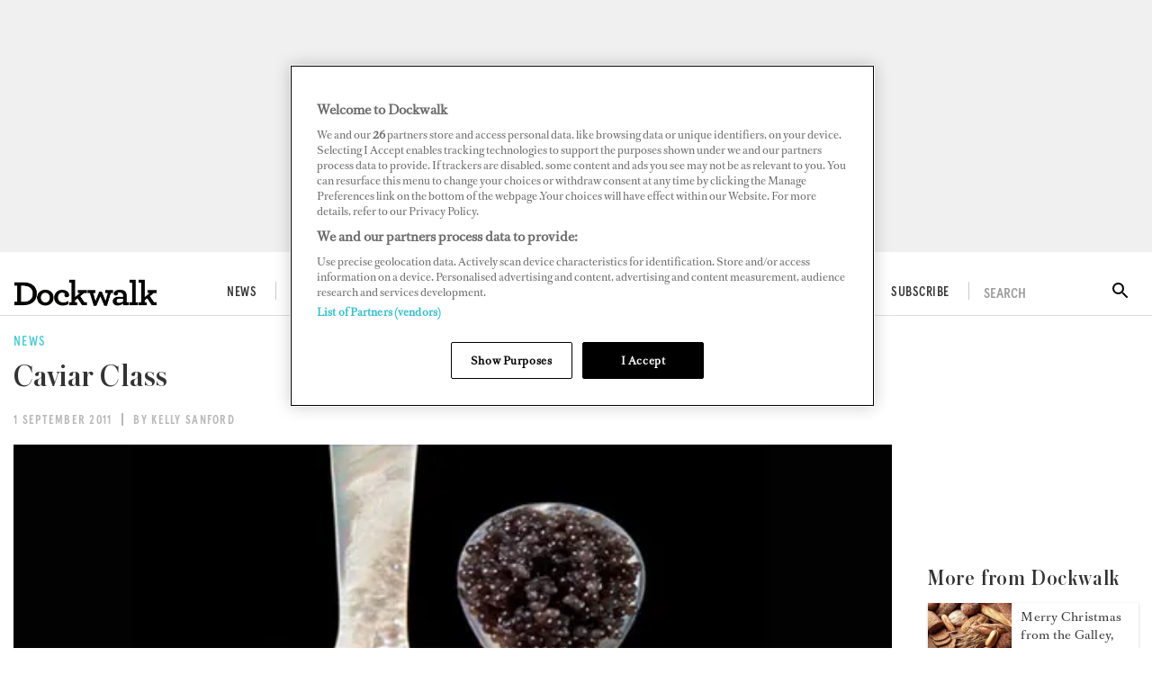

--- FILE ---
content_type: text/html; charset=utf-8
request_url: https://www.dockwalk.com/news/caviar-class
body_size: 21323
content:
<!DOCTYPE html><html lang="en"><head><link rel="preload" href="https://use.fontawesome.com/releases/v5.8.1/css/all.css" as="style"/><link rel="preload" href="https://fonts.googleapis.com/icon?family=Material+Icons&amp;display=swap" as="style"/><meta charSet="utf-8"/><meta name="facebook-domain-verification" content="540hnzc43x31yhm21x1ox4130kp9e2"/><link rel="preconnect" href="https://cdn.dockwalk.com"/><link rel="preconnect" href="https://api.dockwalk.com"/><link rel="preload" href="/static/fonts/RomainText.woff2" as="font" crossorigin="anonymous" type="font/woff2"/><link rel="preload" href="static/fonts/apercu-condensed-medium-pro.woff2" as="font" crossorigin="anonymous" type="font/woff2"/><link rel="preload" href="/static/fonts/apercu-condensed-medium-italic-pro.woff2" as="font" crossorigin="anonymous" type="font/woff2"/><link rel="preload" href="/static/fonts/Austin-Medium-Cy-Web.woff2" as="font" crossorigin="anonymous" type="font/woff2"/><script>(function(w,d,s,l,i){w[l]=w[l]||[];w[l].push({'gtm.start':
          new Date().getTime(),event:'gtm.js'});var f=d.getElementsByTagName(s)[0],
          j=d.createElement(s),dl=l!='dataLayer'?'&l='+l:'';j.async=true;j.src=
          'https://www.googletagmanager.com/gtm.js?id='+i+dl;f.parentNode.insertBefore(j,f);
          })(window,document,'script','dataLayer','GTM-TGV5FD2');</script><script>
            document.addEventListener('click', function(e) {
              var toggleExpandedFilterDesktop = function(target) {
                var wasOpen = target.classList.contains('open');

                var toClose = document.querySelectorAll('.bi-search-bar .filter__more-filters-desktop-wrapper.filter__more-filters-desktop-wrapper--open .filter__more-filters-desktop-content > .open');
                for (var i = 0; i < toClose.length; i++) {
                  toClose[i].classList.remove('open');
                }

                if (!wasOpen) target.classList.add('open');
              };

              var toggleExpandedFilterMobile = function(target) {
                var wasOpen = target.classList.contains('open');

                var toCloseDesktop = document.querySelectorAll('.bi-search-bar .filter__more-filters-mobile-wrapper.filter__more-filters-mobile-wrapper--open .filter__more-filters-desktop-content > .open');
                for (var i = 0; i < toCloseDesktop.length; i++) {
                  toCloseDesktop[i].classList.remove('open');
                }

                var toCloseMobile = document.querySelectorAll('.bi-search-bar .filter__more-filters-mobile-wrapper.filter__more-filters-mobile-wrapper--open .filter__more-filters-mobile-content > .open');
                for (var i = 0; i < toCloseMobile.length; i++) {
                  toCloseMobile[i].classList.remove('open');
                }

                if (!wasOpen) target.classList.add('open');
              };

              if (window.artificialClick) {
                window.artificialClick = false;
                return;
              }

              var foundSearchBarTextInput = false;
              var foundSearchBarLength = false;
              var foundSearchBarPriceYfs = false;
              var foundSearchBarPriceYfc = false;
              var foundSearchBarYearOfBuildYfs = false;
              var foundSearchBarDestinationsYfc = false;
              var foundMoreFiltersDesktop = false;
              var foundMoreFiltersMobile = false;
              var foundSearchBarYearOfBuildSyd = false;
              var foundSearchBarBuildersSyd = false;
              var foundSearchBarTopSpeedSyd = false;

              var target;



              for (target = e.target; target && target != this; target = target.parentNode) {
                if (target.matches('.bi-yacht-specs-full--togglable .heading--section')) {
                  target.parentNode.classList.toggle('bi-yacht-specs-full__open-section');
                  break;
                }


              }

              for (target = e.target; target && target != this; target = target.parentNode) {
                if (target.matches('.bi-search-bar .filter__more-filters-mobile-buttons > .button--full-width')) {
                  foundMoreFiltersMobile = false;
                  break;
                }

                if (target.matches('.bi-search-bar .filter__more-filters-desktop-buttons > .button--full-width')) {
                  foundMoreFiltersDesktop = false;
                  break;
                }
              }

              if (!foundSearchBarTextInput) {
                var toRemoveSearchBarTextInput = document.querySelector('.filter__more-filters-mobile-content > .filter__section.bi-search-bar__filter--open:first-child');
                if (toRemoveSearchBarTextInput) {
                  toRemoveSearchBarTextInput.classList.remove('bi-search-bar__filter--open');
                }
              }

              if (!foundSearchBarLength) {
                var toRemoveSearchBarLength = document.querySelector('.filter__more-filters-mobile-content > .range-slider__wrapper.bi-search-bar__filter--open:nth-child(2)');
                if (toRemoveSearchBarLength) {
                  toRemoveSearchBarLength.classList.remove('bi-search-bar__filter--open');
                }
              }

              if (!foundSearchBarPriceYfs) {
                var toRemoveSearchBarPriceYfs = document.querySelector('.bi-search-bar.bi-search-bar--yfs .filter__more-filters-mobile-content > .range-slider__wrapper.bi-search-bar__filter--open:nth-child(3)');
                if (toRemoveSearchBarPriceYfs) {
                  toRemoveSearchBarPriceYfs.classList.remove('bi-search-bar__filter--open');
                }
              }

              if (!foundSearchBarPriceYfc) {
                var toRemoveSearchBarPriceYfc = document.querySelector('.bi-search-bar.bi-search-bar--yfc .filter__more-filters-mobile-content > .range-slider__wrapper.bi-search-bar__filter--open:nth-child(3)');
                if (toRemoveSearchBarPriceYfc) {
                  toRemoveSearchBarPriceYfc.classList.remove('bi-search-bar__filter--open');
                }
              }

              if (!foundSearchBarYearOfBuildSyd) {
                var toRemoveSearchBarYearOfBuildSyd = document.querySelector('.bi-search-bar.bi-search-bar--syd .filter__more-filters-mobile-content > .range-slider__wrapper.bi-search-bar__filter--open:nth-child(3)');
                if (toRemoveSearchBarYearOfBuildSyd) {
                  toRemoveSearchBarYearOfBuildSyd.classList.remove('bi-search-bar__filter--open');
                }
              }

              if (!foundSearchBarTopSpeedSyd) {
                var toRemoveSearchBarTopSpeedSyd = document.querySelector('.bi-search-bar.bi-search-bar--syd .filter__more-filters-mobile-content > .range-slider__wrapper.bi-search-bar__filter--open:nth-child(4)');
                if (toRemoveSearchBarTopSpeedSyd) {
                  toRemoveSearchBarTopSpeedSyd.classList.remove('bi-search-bar__filter--open');
                }
              }

              if (!foundSearchBarYearOfBuildYfs) {
                var toRemoveSearchBarYearOfBuildYfs = document.querySelector('.bi-search-bar.bi-search-bar--yfs .filter__more-filters-mobile-content > .range-slider__wrapper.bi-search-bar__filter--open:nth-child(4)');
                if (toRemoveSearchBarYearOfBuildYfs) {
                  toRemoveSearchBarYearOfBuildYfs.classList.remove('bi-search-bar__filter--open');
                }
              }

              if (!foundSearchBarDestinationsYfc) {
                var toRemoveSearchBarDestinationsYfc = document.querySelector('.bi-search-bar.bi-search-bar--yfc .filter__more-filters-mobile-content > .filter__section.bi-search-bar__filter--open:nth-child(4)');
                if (toRemoveSearchBarDestinationsYfc) {
                  toRemoveSearchBarDestinationsYfc.classList.remove('bi-search-bar__filter--open');
                }
              }

              if (!foundSearchBarBuildersSyd) {
                var toRemoveSearchBarBuildersSyd = document.querySelector('.bi-search-bar.bi-search-bar--syd .filter__more-filters-mobile-content > .filter__section.bi-search-bar__filter--open:nth-child(4)');
                if (toRemoveSearchBarBuildersSyd) {
                  toRemoveSearchBarBuildersSyd.classList.remove('bi-search-bar__filter--open');
                }
              }

              if (!foundMoreFiltersDesktop) {
                var toRemoveMoreFiltersDesktopToggler = document.querySelector('.bi-search-bar .filter__more-filters-desktop-toggler--open');
                if (toRemoveMoreFiltersDesktopToggler) {
                  window.artificialClick = true;
                  toRemoveMoreFiltersDesktopToggler.click();
                }
              }

              if (!foundMoreFiltersMobile) {
                var toRemoveMoreFiltersMobileToggler = document.querySelector('.bi-search-bar .filter__more-filters-mobile-toggler--open');
                if (toRemoveMoreFiltersMobileToggler) {
                  window.artificialClick = true;
                  toRemoveMoreFiltersMobileToggler.click();
                }
              }
            }, false);
          </script><title>Caviar Class</title><meta name="viewport" content="width=device-width, initial-scale=1"/><meta name="description" content="Caviar Class"/><link rel="canonical" href="https://www.dockwalk.com/news/caviar-class"/><meta property="og:title" content="Caviar Class"/><meta property="og:description" content="Caviar Class"/><meta property="og:image" content="https://cdn.dockwalk.com/convert/files/2021/04/c06d9c20-a406-11eb-95b2-4b3fd8d6720e-CaviarStory(1).jpg/r%5Bwidth%5D=1280/c06d9c20-a406-11eb-95b2-4b3fd8d6720e-CaviarStory(1).jpg"/><meta property="og:url" content="https://www.dockwalk.com/news/caviar-class"/><meta name="twitter:title" content="Caviar Class"/><meta name="twitter:description" content="Caviar Class"/><meta name="twitter:image" content="https://cdn.dockwalk.com/convert/files/2021/04/c06d9c20-a406-11eb-95b2-4b3fd8d6720e-CaviarStory(1).jpg/r%5Bwidth%5D=1280/c06d9c20-a406-11eb-95b2-4b3fd8d6720e-CaviarStory(1).jpg"/><meta name="twitter:card" content="summary_large_image"/><meta name="next-head-count" content="24"/><link rel="icon" href="/static/img/favicon.png" type="image/x-icon"/><link href="/static/icons/touch-icon-iphone.png" rel="apple-touch-icon"/><link href="/static/icons/touch-icon-ipad.png" rel="apple-touch-icon" sizes="152x152"/><link href="/static/icons/touch-icon-iphone-retina.png" rel="apple-touch-icon" sizes="180x180"/><link href="/static/icons/touch-icon-ipad-retina.png" rel="apple-touch-icon" sizes="167x167"/><link rel="preload" href="/_next/static/css/9296314a12d9accd.css" as="style"/><link rel="stylesheet" href="/_next/static/css/9296314a12d9accd.css" data-n-g=""/><noscript data-n-css=""></noscript><script defer="" nomodule="" src="/_next/static/chunks/polyfills-c67a75d1b6f99dc8.js"></script><script defer="" src="/_next/static/chunks/7788.b038bcd839a25414.js"></script><script defer="" src="/_next/static/chunks/5991.4d75a7867b3e5d71.js"></script><script defer="" src="/_next/static/chunks/blazePbGoogleTagManager.ea8151fe0b4cd55a.js"></script><script defer="" src="/_next/static/chunks/blazePbLayout.c8a1c97764a6e19d.js"></script><script defer="" src="/_next/static/chunks/eade6675.744b96c111dac9ad.js"></script><script defer="" src="/_next/static/chunks/2298.65fc4e76be95c9d9.js"></script><script defer="" src="/_next/static/chunks/blazePbBanner.fa13430d4926b231.js"></script><script defer="" src="/_next/static/chunks/1325.f6a289896bdaffd9.js"></script><script defer="" src="/_next/static/chunks/5761.3b1842f3e47f83d2.js"></script><script defer="" src="/_next/static/chunks/blazePbDataSummary.5864284e2b2421af.js"></script><script defer="" src="/_next/static/chunks/90.0b17ede73ec8f45b.js"></script><script defer="" src="/_next/static/chunks/8005.dc3667f1f106591b.js"></script><script defer="" src="/_next/static/chunks/blazePbImage.3875354532beccb7.js"></script><script defer="" src="/_next/static/chunks/blazePbTextBlock.d696888c9459b04e.js"></script><script defer="" src="/_next/static/chunks/5826.d0a2808c538acb96.js"></script><script defer="" src="/_next/static/chunks/9673.0bae28cab7fe7daa.js"></script><script defer="" src="/_next/static/chunks/8793.0aaac490e7eb15ce.js"></script><script defer="" src="/_next/static/chunks/blazePbCard.0da55886fe121141.js"></script><script defer="" src="/_next/static/chunks/blazePbStructuredData.b5452bfaefe910d0.js"></script><script defer="" src="/_next/static/chunks/blazePbDataSummaryItemDetailsSummary.d744cfcc2ab79162.js"></script><script defer="" src="/_next/static/chunks/blazePbDataSummaryHeadingLargeSummary.8d292df0ae6284fd.js"></script><script defer="" src="/_next/static/chunks/8339.6c5a41e5d7803a07.js"></script><script defer="" src="/_next/static/chunks/9611.17b0fa9354a07e28.js"></script><script defer="" src="/_next/static/chunks/blazePbLazyImage.83d4d25081a282cc.js"></script><script src="/_next/static/chunks/webpack-00ad6b5336bf7d1c.js" defer=""></script><script src="/_next/static/chunks/framework-eca1bedb8b0b9a1d.js" defer=""></script><script src="/_next/static/chunks/main-97d918ca3c16cf34.js" defer=""></script><script src="/_next/static/chunks/pages/_app-5b521cdae092e91d.js" defer=""></script><script src="/_next/static/chunks/9e636cd4-039261ed4bf9a085.js" defer=""></script><script src="/_next/static/chunks/9697-1366aa6840d96f8c.js" defer=""></script><script src="/_next/static/chunks/7695-e8e4fdc71cce304d.js" defer=""></script><script src="/_next/static/chunks/8411-dd7126082589516c.js" defer=""></script><script src="/_next/static/chunks/pages/Resolver-71c29a8ce1452bff.js" defer=""></script><script src="/_next/static/W_HLgeEgJul_uBA4jTiyw/_buildManifest.js" defer=""></script><script src="/_next/static/W_HLgeEgJul_uBA4jTiyw/_ssgManifest.js" defer=""></script></head><body><div id="__next"><div class="site-container"><main class="main"><div class="resolver-container"><div class="row row--full-width"><div class="banner  banner-loading"><style>@media(min-width:320px){.banner-d973de20-6476-11eb-987c-8fa323983295{min-height:100px;}
@media(min-width:728px){.banner-d973de20-6476-11eb-987c-8fa323983295{min-height:100px;}
@media(min-width:970px){.banner-d973de20-6476-11eb-987c-8fa323983295{min-height:250px;}</style><div class="ad-slot ad-slot-loading banner-d973de20-6476-11eb-987c-8fa323983295" data-testid="ad-slot"><div class="adunitContainer"><div class="adBox"></div></div></div></div></div><header class="header"><div class="header__wrapper"><div class="header__row header__row--top"><div class="header__column"><button class="icon-button icon-button--menu" type="button" id="menu-button"><i><svg stroke="currentColor" fill="currentColor" stroke-width="0" viewBox="0 0 448 512" height="1em" width="1em" xmlns="http://www.w3.org/2000/svg"><path d="M16 132h416c8.837 0 16-7.163 16-16V76c0-8.837-7.163-16-16-16H16C7.163 60 0 67.163 0 76v40c0 8.837 7.163 16 16 16zm0 160h416c8.837 0 16-7.163 16-16v-40c0-8.837-7.163-16-16-16H16c-8.837 0-16 7.163-16 16v40c0 8.837 7.163 16 16 16zm0 160h416c8.837 0 16-7.163 16-16v-40c0-8.837-7.163-16-16-16H16c-8.837 0-16 7.163-16 16v40c0 8.837 7.163 16 16 16z"></path></svg></i></button><a aria-label="Home" class="logo-wrapper " href="/"><img src="/static/img/dockwalk-logo.png" alt="Dockwalk logo" class="logo"/></a><div class="menu menu--main menu--header"><ul class="menu__list menu__list--main"><li class="menu__list-item menu__list-item--main"><a aria-label="News" class="menu__link menu__link--main" href="/news">News</a></li><li class="menu__list-item menu__list-item--main"><a aria-label="Crew Life" class="menu__link menu__link--main" href="/crewlife">Crew Life</a><div class="menu__children"><ul class="submenu__list"><li class="submenu__list-item submenu__list-item--has-submenu"><a aria-label="Captains" href="/crewlife/captains">Captains</a></li><li class="submenu__list-item submenu__list-item--has-submenu"><a aria-label="Engineers" href="/crewlife/engineers">Engineers</a></li><li class="submenu__list-item submenu__list-item--has-submenu"><a aria-label="Stews" href="/crewlife/stews">Stews</a></li><li class="submenu__list-item submenu__list-item--has-submenu"><a aria-label="Deckhands" href="/crewlife/deckhands">Deckhands</a></li><li class="submenu__list-item submenu__list-item--has-submenu"><a aria-label="Chefs" href="/crewlife/chefs">Chefs</a></li></ul></div></li><li class="menu__list-item menu__list-item--main"><a aria-label="Downtime" class="menu__link menu__link--main" href="/downtime">Downtime</a><div class="menu__children"><ul class="submenu__list"><li class="submenu__list-item submenu__list-item--has-submenu"><a aria-label="Travel" href="/downtime/travel">Travel</a></li></ul></div></li><li class="menu__list-item menu__list-item--main"><a aria-label="Jobs" class="menu__link menu__link--main" href="/jobs">Jobs</a><div class="menu__children"><ul class="submenu__list"><li class="submenu__list-item submenu__list-item--has-submenu"><a aria-label="Career Advice" href="/jobs/career-advice">Career Advice</a></li><li class="submenu__list-item submenu__list-item--has-submenu"><a aria-label="Salary Guide" href="/jobs/salary-guide">Salary Guide</a></li><li class="submenu__list-item submenu__list-item--has-submenu"><a aria-label="Training" href="/jobs/training">Training</a></li></ul></div></li><li class="menu__list-item menu__list-item--main"><a aria-label="Superports" class="menu__link menu__link--main" href="/superports">Superports</a></li><li class="menu__list-item menu__list-item--main"><a aria-label="Awards" class="menu__link menu__link--main" href="/awards">Awards</a></li><li class="menu__list-item menu__list-item--main"><a aria-label="Digital Dockwalk" class="menu__link menu__link--main" href="/digital-dockwalk">Digital Dockwalk</a></li><li class="menu__list-item menu__list-item--main"><a aria-label="Subscribe" href="https://www.dockwalk.com/subscribe" target="" class="menu__link menu__link--main">Subscribe</a></li></ul></div></div><div class="header__search"><div class="search-wrapper search-wrapper--toggler"><div class="search-wrapper__disclaimer">SEARCH</div><div class="search-wrapper__icon"><i><svg stroke="currentColor" fill="currentColor" stroke-width="0" viewBox="0 0 24 24" height="1em" width="1em" xmlns="http://www.w3.org/2000/svg"><path fill="none" d="M0 0h24v24H0z"></path><path d="M15.5 14h-.79l-.28-.27A6.471 6.471 0 0016 9.5 6.5 6.5 0 109.5 16c1.61 0 3.09-.59 4.23-1.57l.27.28v.79l5 4.99L20.49 19l-4.99-5zm-6 0C7.01 14 5 11.99 5 9.5S7.01 5 9.5 5 14 7.01 14 9.5 11.99 14 9.5 14z"></path></svg></i></div></div></div></div></div></header><div class="row row--boxed display-row"><div class="column column--content"><div class="row row--wide article__heading"><div class="details"><span class=""> <!-- -->News</span></div><h1 class="heading heading--large">Caviar Class</h1><div class="details"><span class=""> <!-- -->1 September 2011</span><span class=""> <!-- -->By Kelly Sanford<!-- --> </span></div></div><div class="row row--wide"><div class="image " parent="[object Object]" allSearchFilters="" __typename="PublishedArticle" id="41720" slug="caviar-class" image="[object Object]" formattedMetaTitle="Caviar Class" formattedMetaDescription="Caviar Class" selectedImage="0" alt="CaviarStory(1)" entity="" imageRelation=""></div><div class="page-content "> <p>Nothing says class like caviar, right? But there’s a lot to know about those little fish eggs before serving to your guests over ice with crackers.   <br/>
<br/>
First and foremost…what is caviar? Well, to be blunt, fish eggs. Caviar is the sieved and salted roe (eggs) of fish.  However, “True” caviar, and therefore the only variety which is referred to by that name alone, comes from sturgeon. The most sought-after varieties are found in the Caspian Sea, which is bordered by Russia and Iran. They include Beluga, Osetra and Sevruga. Each of these terms refers to the variety of sturgeon from which the caviar came, not the grade of caviar itself. Contrary to popular belief, the price of caviar is not necessarily determined by its quality, but rather by its rarity in relation to other varieties. <br/>
<br/>
Beluga is known for its soft, relatively large eggs (berries), which can range in color from a pale silver-gray to black. Typically, the lighter the caviar, the more desirable. Very light caviar is designated by “000,” medium color is “00” and dark caviar is marked “0.” However, with Beluga caviar, there should be no noticeable difference in flavor, which is often described as “buttery.”<br/>
<br/>
Beluga is the largest of all the Caspian sturgeon. They can grow up to six meters (20 feet) in length and have been known to weigh as much as 600 kgs or more and live for over 100 years. A Beluga sturgeon’s eggs can account for as much as 25 percent of its body weight, with some rare fish carrying almost 50 percent of its body weight in eggs. Though 250 kgs of roe can be harvested from a single fish, less than 100 kgs are harvested each year, making Beluga the most expensive caviar on the market.<br/>
<br/>
Osetra is a medium-sized sturgeon, which grows to about two meters (six feet) and often weighs about 200 kgs. Osetra is unique in that its medium-sized eggs can vary significantly in color – ranging from dark gray to dark brown and including shades of amber. Its flavor is generally described as “nutty,” but unlike Beluga, the flavor can have subtle variations.<br/>
<br/>
Sevruga is the smallest of the commercially harvested Caspian sturgeon. They grow to an average 1.5 meters (five feet) and rarely exceed 25 kgs. They produce their small eggs much earlier than other sturgeon, and these eggs can account for as much as 10 to 12 percent of body weight. Sevruga produces the least expensive caviar because it’s found in far greater numbers. The tiny eggs are gray to black and have the “briniest” flavor of the three.<br/>
<br/>
Caviars can be purchased in four types. The preferred type is “Malossol,” or the low-salt variety. Other types include “Salted” (or Semi-Preserved) caviar, “Pressed” caviar (which is usually made from eggs with imperfect berries) or Pasteurized caviar, which is partially cooked and very different in texture.<br/>
<br/>
Caviar is extremely perishable and must be kept very cold. The ideal temperature is between 28˚F and 32˚F. Freezing the roe will cause the berries to burst, so salt is added to prevent bursting and aid preservation. Malossol caviar will last two to four weeks in the coldest part of the refrigerator, but should be kept on ice. <br/>
<br/>
When serving caviar, it should be served in the original container, as transferring the caviar could damage the berries. Remove the caviar from the refrigerator about 15 minutes before serving and place it atop ice, allowing the temperature to come up a few degrees (to 36˚F to 40˚F) and the flavors to bloom. Traditional accoutrements include plain toast points or blinis, chopped egg white, egg yolk, minced onion, crème fraiche and lemon. True connoisseurs ignore all the trimmings and eat it straight off the spoon, which by the way, can be metal…just not silver.</p> </div></div><div class="row row--wide"></div></div><div class="column column--sidebar"><div class="banner  banner-loading"><style>@media(min-width:600px){.banner-8a515430-8320-11eb-93d7-b95863872fac{min-height:250px;}</style><div class="ad-slot ad-slot-loading banner-8a515430-8320-11eb-93d7-b95863872fac" data-testid="ad-slot"><div class="adunitContainer"><div class="adBox"></div></div></div></div><h2 class="heading heading--section">More from Dockwalk</h2><div class="grid grid-cols-1 grid--one" itemsPerRow="1" bannerModifier="" autoScrollTimer="0" numberOfCards="6"><div class="card card--sidebar-card card--landscape"><div class="card__image card__image--sidebar-card card__image--landscape"><a aria-label="Open /news/merry-christmas-from-the-galley-part-four" class="card__image-link" data-gtm-id="card-related" href="/news/merry-christmas-from-the-galley-part-four"><span></span></a></div><div class="card__content-wrapper card__content-wrapper--sidebar-card card__content-wrapper--landscape "><div class="card__content card__content--sidebar-card card__content--landscape"><a aria-label="News" class="badge badge--label" data-gtm-id="card-related" href="/news">News</a><div class="card__title card__title--sidebar-card card__title--landscape "><a aria-label="Merry Christmas from the Galley, Part Four" data-gtm-id="card-related" href="/news/merry-christmas-from-the-galley-part-four">Merry Christmas from the Galley, Part Four</a></div></div><div class="card__child-content"></div></div></div><div class="card card--sidebar-card card--landscape"><div class="card__image card__image--sidebar-card card__image--landscape"><a aria-label="Open /news/merry-christmas-from-the-galley-part-five" class="card__image-link" data-gtm-id="card-related" href="/news/merry-christmas-from-the-galley-part-five"><span></span></a></div><div class="card__content-wrapper card__content-wrapper--sidebar-card card__content-wrapper--landscape "><div class="card__content card__content--sidebar-card card__content--landscape"><a aria-label="News" class="badge badge--label" data-gtm-id="card-related" href="/news">News</a><div class="card__title card__title--sidebar-card card__title--landscape "><a aria-label="Merry Christmas from the Galley, Part Five" data-gtm-id="card-related" href="/news/merry-christmas-from-the-galley-part-five">Merry Christmas from the Galley, Part Five</a></div></div><div class="card__child-content"></div></div></div><div class="card card--sidebar-card card--landscape"><div class="card__image card__image--sidebar-card card__image--landscape"><a aria-label="Open /news/the-2018-concours-de-chef-new-year-s-style" class="card__image-link" data-gtm-id="card-related" href="/news/the-2018-concours-de-chef-new-year-s-style"><span></span></a></div><div class="card__content-wrapper card__content-wrapper--sidebar-card card__content-wrapper--landscape "><div class="card__content card__content--sidebar-card card__content--landscape"><a aria-label="News" class="badge badge--label" data-gtm-id="card-related" href="/news">News</a><div class="card__title card__title--sidebar-card card__title--landscape "><a aria-label="The 2018 Concours de Chef, New Year’s Style" data-gtm-id="card-related" href="/news/the-2018-concours-de-chef-new-year-s-style">The 2018 Concours de Chef, New Year’s Style</a></div></div><div class="card__child-content"></div></div></div><div class="card card--sidebar-card card--landscape"><div class="card__image card__image--sidebar-card card__image--landscape"><a aria-label="Open /news/dont-go-up-in-smoke" class="card__image-link" data-gtm-id="card-related" href="/news/dont-go-up-in-smoke"><span></span></a></div><div class="card__content-wrapper card__content-wrapper--sidebar-card card__content-wrapper--landscape "><div class="card__content card__content--sidebar-card card__content--landscape"><a aria-label="News" class="badge badge--label" data-gtm-id="card-related" href="/news">News</a><div class="card__title card__title--sidebar-card card__title--landscape "><a aria-label="Don&#x27;t Go Up in Smoke" data-gtm-id="card-related" href="/news/dont-go-up-in-smoke">Don&#x27;t Go Up in Smoke</a></div></div><div class="card__child-content"></div></div></div><div class="card card--sidebar-card card--landscape"><div class="card__image card__image--sidebar-card card__image--landscape"><a aria-label="Open /news/the-best-of-booze" class="card__image-link" data-gtm-id="card-related" href="/news/the-best-of-booze"><span></span></a></div><div class="card__content-wrapper card__content-wrapper--sidebar-card card__content-wrapper--landscape "><div class="card__content card__content--sidebar-card card__content--landscape"><a aria-label="News" class="badge badge--label" data-gtm-id="card-related" href="/news">News</a><div class="card__title card__title--sidebar-card card__title--landscape "><a aria-label="The Best of Booze" data-gtm-id="card-related" href="/news/the-best-of-booze">The Best of Booze</a></div></div><div class="card__child-content"></div></div></div><div class="card card--sidebar-card card--landscape"><div class="card__image card__image--sidebar-card card__image--landscape"><a aria-label="Open /news/caffeine-high" class="card__image-link" data-gtm-id="card-related" href="/news/caffeine-high"><span></span></a></div><div class="card__content-wrapper card__content-wrapper--sidebar-card card__content-wrapper--landscape "><div class="card__content card__content--sidebar-card card__content--landscape"><a aria-label="News" class="badge badge--label" data-gtm-id="card-related" href="/news">News</a><div class="card__title card__title--sidebar-card card__title--landscape "><a aria-label="Caffeine High" data-gtm-id="card-related" href="/news/caffeine-high">Caffeine High</a></div></div><div class="card__child-content"></div></div></div></div></div></div><div class="row row--boxed with-background display-row"><div class="column column--content css-only-carousel"></div></div><script type="application/ld+json">{"@context":"http://schema.org","@type":"WebPage","headline":"Caviar Class","name":"Caviar Class","datePublished":"2011-09-01T04:00:00.000Z","dateModified":"2021-04-23T08:25:01.172Z","url":"/news/caviar-class","author":[{"@type":"Person","name":"Kelly Sanford"}],"image":{"@type":"ImageObject","url":"https://cdn.dockwalk.com/convert/files/2021/04/c06d9c20-a406-11eb-95b2-4b3fd8d6720e-CaviarStory(1).jpg/r%5Bwidth%5D=1280/c06d9c20-a406-11eb-95b2-4b3fd8d6720e-CaviarStory(1).jpg","name":"CaviarStory(1).jpg","contentUrl":"https://cdn.dockwalk.com/convert/files/2021/04/c06d9c20-a406-11eb-95b2-4b3fd8d6720e-CaviarStory(1).jpg/r%5Bwidth%5D=1280/c06d9c20-a406-11eb-95b2-4b3fd8d6720e-CaviarStory(1).jpg"}}</script></div></main><footer class="footer"><div class="footer__wrapper"><div class="footer__row footer__row--top"><div class="footer__wrapper footer__wrapper--top"><div class="social social--follow"><ul class="social__list social__list--follow"><li class="social__list-item social__list-item--follow"><a aria-label="facebook" href="https://www.facebook.com/DockwalkMagazine/" rel="noopener nofollow" target="_blank" class="facebook"><i><svg stroke="currentColor" fill="currentColor" stroke-width="0" viewBox="0 0 320 512" height="1em" width="1em" xmlns="http://www.w3.org/2000/svg"><path d="M279.14 288l14.22-92.66h-88.91v-60.13c0-25.35 12.42-50.06 52.24-50.06h40.42V6.26S260.43 0 225.36 0c-73.22 0-121.08 44.38-121.08 124.72v70.62H22.89V288h81.39v224h100.17V288z"></path></svg></i><span class="hidden">facebook</span></a></li><li class="social__list-item social__list-item--follow"><a aria-label="twitter" href="https://twitter.com/Dockwalk/" rel="noopener nofollow" target="_blank" class="twitter"><i><svg stroke="currentColor" fill="currentColor" stroke-width="0" viewBox="0 0 512 512" height="1em" width="1em" xmlns="http://www.w3.org/2000/svg"><path d="M389.2 48h70.6L305.6 224.2 487 464H345L233.7 318.6 106.5 464H35.8L200.7 275.5 26.8 48H172.4L272.9 180.9 389.2 48zM364.4 421.8h39.1L151.1 88h-42L364.4 421.8z"></path></svg></i><span class="hidden">twitter</span></a></li><li class="social__list-item social__list-item--follow"><a aria-label="instagram" href="https://www.instagram.com/dockwalk/" rel="noopener nofollow" target="_blank" class="instagram"><i><svg stroke="currentColor" fill="currentColor" stroke-width="0" viewBox="0 0 448 512" height="1em" width="1em" xmlns="http://www.w3.org/2000/svg"><path d="M224.1 141c-63.6 0-114.9 51.3-114.9 114.9s51.3 114.9 114.9 114.9S339 319.5 339 255.9 287.7 141 224.1 141zm0 189.6c-41.1 0-74.7-33.5-74.7-74.7s33.5-74.7 74.7-74.7 74.7 33.5 74.7 74.7-33.6 74.7-74.7 74.7zm146.4-194.3c0 14.9-12 26.8-26.8 26.8-14.9 0-26.8-12-26.8-26.8s12-26.8 26.8-26.8 26.8 12 26.8 26.8zm76.1 27.2c-1.7-35.9-9.9-67.7-36.2-93.9-26.2-26.2-58-34.4-93.9-36.2-37-2.1-147.9-2.1-184.9 0-35.8 1.7-67.6 9.9-93.9 36.1s-34.4 58-36.2 93.9c-2.1 37-2.1 147.9 0 184.9 1.7 35.9 9.9 67.7 36.2 93.9s58 34.4 93.9 36.2c37 2.1 147.9 2.1 184.9 0 35.9-1.7 67.7-9.9 93.9-36.2 26.2-26.2 34.4-58 36.2-93.9 2.1-37 2.1-147.8 0-184.8zM398.8 388c-7.8 19.6-22.9 34.7-42.6 42.6-29.5 11.7-99.5 9-132.1 9s-102.7 2.6-132.1-9c-19.6-7.8-34.7-22.9-42.6-42.6-11.7-29.5-9-99.5-9-132.1s-2.6-102.7 9-132.1c7.8-19.6 22.9-34.7 42.6-42.6 29.5-11.7 99.5-9 132.1-9s102.7-2.6 132.1 9c19.6 7.8 34.7 22.9 42.6 42.6 11.7 29.5 9 99.5 9 132.1s2.7 102.7-9 132.1z"></path></svg></i><span class="hidden">instagram</span></a></li></ul></div></div></div><div class="footer__row footer__row--mid"><div class="footer__wrapper footer__wrapper--mid"><ul class="menu__list"><li class="menu__list-item"><a aria-label="Contact" href="/contact-us">Contact</a></li><li class="menu__list-item"><a aria-label="Advertise with us" href="/advertise">Advertise with us</a></li><li class="menu__list-item"><a aria-label="Dockwalk Presents" href="/dockwalk-presents">Dockwalk Presents</a></li><li class="menu__list-item"><a aria-label="Terms &amp; Conditions" href="/terms-conditions">Terms &amp; Conditions</a></li><li class="menu__list-item"><a aria-label="Privacy Policy" href="https://privacy.informa.com/policies/en/" rel="noopener nofollow" target="_blank">Privacy Policy</a></li><li class="menu__list-item"><a aria-label="Cookie Policy" href="/cookies">Cookie Policy</a></li><li class="menu__list-item"><a aria-label="Newsletter" href="/newsletter">Newsletter</a></li><li class="menu__list-item"><a aria-label="Site map" href="/sitemap">Site map</a></li></ul></div></div><div class="footer__row footer__row--base"><div class="footer__wrapper footer__wrapper--base"><p>© 2025 Dockwalk, part of the Boat International Media Group. All rights reserved.</p></div></div><div class="footer__row footer__row--base"><div class="footer__wrapper footer__wrapper--base"><p>&quot;Dockwalk Presents&quot; are advertisement features and Dockwalk/Boat International Media has been paid to include this content</p></div></div></div></footer></div><div class="react-toast-notifications__container" style="pointer-events:none;top:0;right:0"></div></div><script id="__NEXT_DATA__" type="application/json">{"props":{"pageProps":{"pageData":{"__typename":"PublishedArticle","id":"41720","name":"Caviar Class","preparedPageBuilderComponents":[{"type":"gtm","settings":{"name":"gtm-page-meta","entity":"article","propsToDisplay":[{"label":"pageTitle","propertiesToDisplay":["name"],"staticMetric":""},{"label":"contentPublishDate","propertiesToDisplay":["created"],"staticMetric":""},{"label":"contentUpdateDate","propertiesToDisplay":["published"],"staticMetric":""},{"label":"contentAuthor","propertiesToDisplay":["authors.name"],"staticMetric":""},{"label":"contentTags","propertiesToDisplay":["tags.name"],"staticMetric":""},{"label":"contentCategory","propertiesToDisplay":["category.name"],"staticMetric":""},{"label":"contentTemplate","propertiesToDisplay":["pageBuilderTemplate.name"],"staticMetric":""},{"label":"contentArticleId","propertiesToDisplay":["id"],"staticMetric":""},{"label":"yachtName","propertiesToDisplay":["yachts.name"],"staticMetric":""},{"label":"yachtBuilder","propertiesToDisplay":["yachts.builders_list"],"staticMetric":""}],"gtmWebVitals":false,"gtmClassName":null},"id":"gtm-page-meta","name":"gtm-page-meta","items":null},{"type":"row","settings":{"canShowInEditorView":true,"showInEditorView":false,"backgroundImage":null,"name":"Row-Leaderboard","modifier":null,"width":"full-width","desktop":true,"tablet":true,"mobile":true,"gtmClassName":null},"id":"Row-Leaderboard","items":[{"type":"banner","settings":{"baseAdunit":"dockwalk","sizeId":"d973de20-6476-11eb-987c-8fa323983295","name":"banner-leaderboard","modifier":null,"elementTitle":null,"adunit":"header","entity":"article","propsToDisplay":[{"label":"spon_dfp","propertiesToDisplay":["bannerParams.name"]},{"label":"yacht_name","propertiesToDisplay":["yachts.name"]},{"label":"tags","propertiesToDisplay":["tags.name"]}],"targetings":null,"interval":null,"repeat":false,"gtmClassName":null},"id":"banner-leaderboard","name":"banner-leaderboard","items":null}],"name":"Row-Leaderboard"},{"type":"dw_header","settings":{},"id":"dw_header-1","name":"dw_header-1","items":null},{"type":"row","settings":{"canShowInEditorView":true,"showInEditorView":false,"backgroundImage":null,"name":"row-page","modifier":null,"width":"boxed","desktop":true,"tablet":true,"mobile":true,"gtmClassName":null},"id":"row-page","items":[{"type":"column","settings":{"canShowInEditorView":true,"showInEditorView":false,"name":"column-main content","modifier":null,"width":"content","sticky":false,"desktop":true,"tablet":true,"mobile":true,"gtmClassName":null},"id":"column-main content","items":[{"type":"row","settings":{"canShowInEditorView":true,"showInEditorView":false,"backgroundImage":null,"name":"row-content details","modifier":"article__heading","width":"wide","desktop":true,"tablet":true,"mobile":true,"gtmClassName":null},"id":"row-content details","items":[{"type":"datasummary","settings":{"name":"datasummary - category","modifier":null,"elementTitle":null,"parentEntity":"page_builder_template","type":"item_details","useSelectedEntity":true,"entity":"article","dataRecordId":[],"headingStyle":"h2","propsToDisplay":[{"propertiesToDisplay":["category.name"],"modifier":"","label":"","prefix":"","suffix":"","htmlAttribute":"","bold":false,"shouldStrip":true,"enableLink":false}],"gtmClassName":null,"loopProperties":[]},"id":"datasummary - category","name":"datasummary - category","items":null},{"type":"datasummary","settings":{"name":"datasummary - Heading","modifier":null,"elementTitle":null,"parentEntity":"page_builder_template","type":"heading_large","useSelectedEntity":true,"entity":"article","headingStyle":"h1","propsToDisplay":[{"propertiesToDisplay":["name"],"modifier":"","label":"","prefix":"","suffix":"","bold":false,"shouldStrip":true,"enableLink":true}],"gtmClassName":null,"dataRecordId":[]},"id":"datasummary - Heading","name":"datasummary - Heading","items":null},{"type":"datasummary","settings":{"name":"datasummary - Date \u0026 Author details","modifier":null,"elementTitle":null,"parentEntity":"page_builder_template","type":"item_details","useSelectedEntity":true,"entity":"article","dataRecordId":[],"headingStyle":"h2","propsToDisplay":[{"propertiesToDisplay":["formattedDate"],"modifier":"","label":"","prefix":"","suffix":"","htmlAttribute":"","bold":false,"shouldStrip":true,"enableLink":false},{"propertiesToDisplay":["authors.name"],"modifier":"","label":"","prefix":"By ","suffix":"","htmlAttribute":"","bold":false,"shouldStrip":true,"enableLink":false}],"gtmClassName":null,"loopProperties":[]},"id":"datasummary - Date \u0026 Author details","name":"datasummary - Date \u0026 Author details","items":null}],"name":"row-content details"},{"type":"row","settings":{"canShowInEditorView":true,"showInEditorView":false,"backgroundImage":null,"name":"Main Body","modifier":null,"width":"wide","desktop":true,"tablet":true,"mobile":true,"gtmClassName":null},"id":"Main Body","items":[{"type":"banner","settings":{"baseAdunit":"dockwalk","sizeId":"9cadb470-827b-11eb-93d7-b95863872fac","name":"banner-mobile-banner","modifier":null,"elementTitle":null,"adunit":"mpu","entity":"article","propsToDisplay":[{"label":"spon_dfp","propertiesToDisplay":["bannerParams.name"]},{"label":"yacht_name","propertiesToDisplay":["yachts.name"]},{"label":"tags","propertiesToDisplay":["tags.name"]}],"targetings":"role=content","interval":"2,6,10","repeat":false,"gtmClassName":null,"userPropsToDisplay":[],"insertionType":null,"startingPoint":0,"repeatEvery":0,"maxRepetitions":0,"variant":null},"id":"banner-mobile-banner","name":"banner-mobile-banner","items":[]},{"id":"532584f0-a40d-11eb-9c43-d747dc140fe2","name":"532584f0-a40d-11eb-9c43-d747dc140fe2","type":"image","settings":{"imageId":"c1da99a1-a406-11eb-9c53-d99013814b5d","alt":"CaviarStory(1)","enableLightbox":true,"hasBanner":true,"fetchFromRelation":null,"isHero":null,"areImageCreditsDisplayed":null,"isCaptionDisplayed":null,"displayCount":null}},{"id":"5327a7d0-a40d-11eb-9a1d-6133c6f9bf3f","name":"Text Block 532584f1-a40d-11eb-9c43-d747dc140fe2","type":"textblock","settings":{"canShowInEditorView":true,"showInEditorView":true,"backgroundImage":null,"name":"main_text","modifier":null,"width":"wide","desktop":true,"tablet":true,"mobile":true,"gtmClassName":null,"html":"\u003cp\u003eNothing says class like caviar, right? But there’s a lot to know about those little fish eggs before serving to your guests over ice with crackers.   \u003cbr\u003e\n\u003cbr\u003e\nFirst and foremost…what is caviar? Well, to be blunt, fish eggs. Caviar is the sieved and salted roe (eggs) of fish.  However, “True” caviar, and therefore the only variety which is referred to by that name alone, comes from sturgeon. The most sought-after varieties are found in the Caspian Sea, which is bordered by Russia and Iran. They include Beluga, Osetra and Sevruga. Each of these terms refers to the variety of sturgeon from which the caviar came, not the grade of caviar itself. Contrary to popular belief, the price of caviar is not necessarily determined by its quality, but rather by its rarity in relation to other varieties. \u003cbr\u003e\n\u003cbr\u003e\nBeluga is known for its soft, relatively large eggs (berries), which can range in color from a pale silver-gray to black. Typically, the lighter the caviar, the more desirable. Very light caviar is designated by “000,” medium color is “00” and dark caviar is marked “0.” However, with Beluga caviar, there should be no noticeable difference in flavor, which is often described as “buttery.”\u003cbr\u003e\n\u003cbr\u003e\nBeluga is the largest of all the Caspian sturgeon. They can grow up to six meters (20 feet) in length and have been known to weigh as much as 600 kgs or more and live for over 100 years. A Beluga sturgeon’s eggs can account for as much as 25 percent of its body weight, with some rare fish carrying almost 50 percent of its body weight in eggs. Though 250 kgs of roe can be harvested from a single fish, less than 100 kgs are harvested each year, making Beluga the most expensive caviar on the market.\u003cbr\u003e\n\u003cbr\u003e\nOsetra is a medium-sized sturgeon, which grows to about two meters (six feet) and often weighs about 200 kgs. Osetra is unique in that its medium-sized eggs can vary significantly in color – ranging from dark gray to dark brown and including shades of amber. Its flavor is generally described as “nutty,” but unlike Beluga, the flavor can have subtle variations.\u003cbr\u003e\n\u003cbr\u003e\nSevruga is the smallest of the commercially harvested Caspian sturgeon. They grow to an average 1.5 meters (five feet) and rarely exceed 25 kgs. They produce their small eggs much earlier than other sturgeon, and these eggs can account for as much as 10 to 12 percent of body weight. Sevruga produces the least expensive caviar because it’s found in far greater numbers. The tiny eggs are gray to black and have the “briniest” flavor of the three.\u003cbr\u003e\n\u003cbr\u003e\nCaviars can be purchased in four types. The preferred type is “Malossol,” or the low-salt variety. Other types include “Salted” (or Semi-Preserved) caviar, “Pressed” caviar (which is usually made from eggs with imperfect berries) or Pasteurized caviar, which is partially cooked and very different in texture.\u003cbr\u003e\n\u003cbr\u003e\nCaviar is extremely perishable and must be kept very cold. The ideal temperature is between 28˚F and 32˚F. Freezing the roe will cause the berries to burst, so salt is added to prevent bursting and aid preservation. Malossol caviar will last two to four weeks in the coldest part of the refrigerator, but should be kept on ice. \u003cbr\u003e\n\u003cbr\u003e\nWhen serving caviar, it should be served in the original container, as transferring the caviar could damage the berries. Remove the caviar from the refrigerator about 15 minutes before serving and place it atop ice, allowing the temperature to come up a few degrees (to 36˚F to 40˚F) and the flavors to bloom. Traditional accoutrements include plain toast points or blinis, chopped egg white, egg yolk, minced onion, crème fraiche and lemon. True connoisseurs ignore all the trimmings and eat it straight off the spoon, which by the way, can be metal…just not silver.\u003c/p\u003e"}}],"name":"Main Body"},{"type":"row","settings":{"canShowInEditorView":true,"showInEditorView":false,"backgroundImage":null,"name":"Related Stories","modifier":null,"width":"wide","desktop":true,"tablet":true,"mobile":true,"gtmClassName":null},"id":"Related Stories","items":[],"name":"Related Stories"}],"name":"column-main content"},{"type":"column","settings":{"canShowInEditorView":true,"showInEditorView":false,"width":"sidebar","sticky":false,"desktop":true,"tablet":true,"mobile":true,"name":"column-sidebar","modifier":null,"gtmClassName":null},"id":"column-sidebar","items":[{"type":"banner","settings":{"baseAdunit":"dockwalk","sizeId":"8a515430-8320-11eb-93d7-b95863872fac","name":"banner-sidebar","modifier":null,"elementTitle":null,"adunit":"mpu","entity":"article","propsToDisplay":[{"label":"spon_dfp","propertiesToDisplay":["bannerParams.name"]},{"label":"tags","propertiesToDisplay":["tags.name"]},{"label":"yacht_name","propertiesToDisplay":["yachts.name"]}],"targetings":"page_type=article,role=sidebar","interval":null,"repeat":false,"gtmClassName":null},"id":"banner-sidebar","name":"banner-sidebar","items":null},{"type":"card","settings":{"canShowInEditorView":true,"showInEditorView":false,"name":"card-related","modifier":"sidebar-card","elementTitle":"More from Dockwalk","entity":"article","limit":8,"offset":0,"itemsPerRow":1,"sortby":["date"],"sort":"DESC","filterByFeatured":false,"filterBySponsored":false,"filterByProperty":["tags.name/tag","category.name/category"],"filterBy":[],"operator":"AND","style":"landscape","displayCategory":true,"propsToDisplay":[],"itemsToDisplay":[],"hasBanner":false,"gtmClassName":null,"displayTitle":true,"displayThumbnail":true,"designConfig":{}},"id":"card-related","items":[],"name":"card-related"}],"name":"column-sidebar"}],"name":"row-page"},{"type":"row","settings":{"canShowInEditorView":true,"showInEditorView":false,"backgroundImage":null,"name":"Related-Stories-Carousel","modifier":"with-background","width":"boxed","desktop":true,"tablet":true,"mobile":true,"gtmClassName":null},"id":"Related-Stories-Carousel","items":[{"type":"column","settings":{"canShowInEditorView":true,"showInEditorView":false,"name":"column-1","modifier":"css-only-carousel","width":"content","sticky":false,"desktop":true,"tablet":true,"mobile":true,"gtmClassName":null},"id":"column-1","items":[{"type":"card","settings":{"canShowInEditorView":true,"showInEditorView":false,"name":"card-related-articles-carousel","modifier":null,"elementTitle":"More from Dockwalk","entity":"article","limit":5,"offset":8,"itemsPerRow":4,"sortby":["date"],"filterByFeatured":false,"filterBySponsored":false,"filterByProperty":["tags.name/tag","category.name/category"],"filterBy":[],"operator":"AND","style":"portrait","displayCategory":true,"displayTitle":true,"displayThumbnail":true,"propsToDisplay":[],"itemsToDisplay":[],"hasBanner":false,"designConfig":{},"gtmClassName":null,"sort":"DESC"},"id":"card-related-articles-carousel","items":[],"name":"card-related-articles-carousel"}],"name":"column-1"}],"name":"Related-Stories-Carousel"},{"type":"structured_data_header","name":"structured-data-component-header-auto","items":null,"settings":{"structuredDataJsonLd":{"@context":"http://schema.org","@type":"WebPage","headline":"Caviar Class","name":"Caviar Class","datePublished":"2011-09-01T04:00:00.000Z","dateModified":"2021-04-23T08:25:01.172Z","url":"/news/caviar-class","author":[{"@type":"Person","name":"Kelly Sanford"}],"image":{"@type":"ImageObject","url":"https://cdn.dockwalk.com/files/2021/04/c06d9c20-a406-11eb-95b2-4b3fd8d6720e-CaviarStory(1).jpg","name":"CaviarStory(1).jpg","contentUrl":"https://cdn.dockwalk.com/files/2021/04/c06d9c20-a406-11eb-95b2-4b3fd8d6720e-CaviarStory(1).jpg"}}}}],"canonicalUrl":null,"category":{"__typename":"Category","id":"28842a20-653e-11eb-9dfc-f9546b99dfa2","name":"News"},"tags":[{"__typename":"Tag","id":"c1de6a30-a406-11eb-9c53-d99013814b5d","name":"Gourmet"}],"slug":"caviar-class","image":{"__typename":"File","id":"c1da99a1-a406-11eb-9c53-d99013814b5d","data":null,"url":"https://cdn.dockwalk.com/files/2021/04/c06d9c20-a406-11eb-95b2-4b3fd8d6720e-CaviarStory(1).jpg"},"formattedMetaTitle":"Caviar Class","formattedMetaDescription":"Caviar Class","cacheControlMaxAge":null},"rootSelectorClasses":"resolver-container","itemId":"41720","itemEntity":"article","fullUrl":"https://www.dockwalk.com/news/caviar-class"},"apolloState":{"Author:3388f520-a3d4-11eb-8cd3-9b0d7b0b246d":{"__typename":"Author","name":"Kelly Sanford","id":"3388f520-a3d4-11eb-8cd3-9b0d7b0b246d"},"Banner:8a515430-8320-11eb-93d7-b95863872fac":{"__typename":"Banner","sizes":[{"__typename":"BannersSizeDefinition","width":300,"height":250,"viewports":[{"__typename":"BannersViewportDefinition","width":600,"height":1}]},{"__typename":"BannersSizeDefinition","width":300,"height":600,"viewports":[{"__typename":"BannersViewportDefinition","width":600,"height":1}]}],"id":"8a515430-8320-11eb-93d7-b95863872fac"},"Banner:d973de20-6476-11eb-987c-8fa323983295":{"__typename":"Banner","sizes":[{"__typename":"BannersSizeDefinition","width":970,"height":250,"viewports":[{"__typename":"BannersViewportDefinition","width":970,"height":250}]},{"__typename":"BannersSizeDefinition","width":320,"height":100,"viewports":[{"__typename":"BannersViewportDefinition","width":320,"height":100},{"__typename":"BannersViewportDefinition","width":728,"height":90}]},{"__typename":"BannersSizeDefinition","width":970,"height":290,"viewports":[{"__typename":"BannersViewportDefinition","width":970,"height":250}]}],"id":"d973de20-6476-11eb-987c-8fa323983295"},"Category:28842a20-653e-11eb-9dfc-f9546b99dfa2":{"__typename":"Category","id":"28842a20-653e-11eb-9dfc-f9546b99dfa2","name":"News","listingPageId":"21bb68c0-653e-11eb-9dfc-f9546b99dfa2","listingPageEntity":"page","publishedListingPage":{"__ref":"Page:21bb68c0-653e-11eb-9dfc-f9546b99dfa2"}},"DataEntitySchemaDefinition:article":{"__typename":"DataEntitySchemaDefinition","id":"article","identifier":"article","properties":{"name":{"type":"string","label":"Name","tooltip":"For publishable content entities name is used by default as meta title and typically set in templates to display on page as an H1 heading.","isNotEmpty":true,"showInListing":true,"showInForm":true,"formFieldType":"text","formPriority":1,"searchable":true,"structuredData":{"property":"name"},"adminListingOptions":{"includeInKeywordSeach":true}},"slug":{"type":"string","pattern":"^[a-z0-9€_]+(?:[-]{1,2}[a-z0-9€_]+)*$","description":"Must start with alpha-numeric characters, underscore or € sign and contain only dashes, underscores, alpha-numeric characters or € character","showInForm":true,"label":"Slug","formFieldType":"text","tooltip":"The end path of the web address, which in combination with the root domain and any 'parent' directory path, forms the unique URL. Note a URL Redirect will automatically be added for you if the slug is updated after the record is already published.","formPriority":2,"searchable":true},"date":{"type":["object","null"],"dataFormat":"date-time-object","label":"Date","formFieldType":"dateTime","tooltip":"Optionally set the date and time. If and how this is displayed on the frontend is dependent on settings applied in the page builder templates. Note date is also used for future content scheduling. If the timestamp is in the future a job is queued to automatically trigger the publish action at that specified future date and time. ","formPriority":2.1,"searchable":true,"showInForm":true,"structuredData":{"property":"datePublished"}},"alternativePreHeader":{"type":"object","label":"alternativePreHeader","tooltip":"Optionally override the 'Category' label displayed by default on the frontend where the item appears in a card or list component.","showInForm":true,"formFieldType":"object","formClassName":"inline-form","formPriority":2.5,"searchable":true,"properties":{"name":{"type":["string","null"],"formFieldType":"text","showInForm":true,"label":"Pre-header","tooltip":"Optionally override the 'Category' label displayed by default on the frontend where the item appears in a card or list component."}}},"alternativeHeadline":{"type":"string","label":"Alternative headline","showInForm":true,"formFieldType":"text","formPriority":2.6,"searchable":true,"tooltip":"Optionally override the 'Name' value displayed as link text on the frontend where the item appears in a card or list component."},"metaTitle":{"type":"string","label":"Meta title","showInForm":true,"formFieldType":"text","formPriority":3,"searchable":true,"tooltip":"Optionally override the 'Name' value, or whatever is set as default from the applied page builder template, in order to apply a search engine friendly keyword optimised title (current best practice is for approximately 50-60 characters max length)."},"metaDescription":{"type":"string","showInForm":true,"label":"Meta description","formFieldType":"textarea","formPriority":4,"searchable":true,"tooltip":"Optionally override whatever is set as default, from the applied page builder template, in order to apply a search engine friendly keyword optimised description (current best practice is for between 50-160 characters in length). "},"snippetText":{"type":"string","label":"Summary","showInForm":true,"formFieldType":"textarea","formPriority":4,"searchable":true},"authorIds":{"type":"array","label":"Authors","description":"Authors","searchable":true,"showInForm":true,"formFieldType":"relation","formPriority":5,"items":{"type":"string"},"relation":{"relationType":"hasMany","entityIdentifier":"author","foreignKey":"authorIds","localField":"authors","description":"Authors","showInForm":false,"label":"Authors","formFieldType":"relationStandard","searchable":true,"onDeleteAction":"unset","structuredData":{"property":"author"}}},"imageId":{"type":"string","label":"Image","formFieldType":"fileUpload","formPriority":6,"showInForm":true,"searchable":true,"tooltip":"Upload or choose from the media library an image to use where the content is displayed on the frontend as a card or list item. The frontend will dynamically generate the image at an appropriate size to suit the component position and user's screen. Please use a consistent suitable image ratio at an adequate resolution to avoid pixelation or cropping display issues.","maxItems":1,"fileType":"image","relation":{"relationType":"hasOne","entityIdentifier":"file","foreignKey":"imageId","localField":"image","description":"Main image","filter":{"mimetype":{"like":"image/%"}},"showInForm":true,"label":"Image","formFieldType":"relationImage","searchable":true,"structuredData":{"property":"image"}}},"pageBuilderTemplateId":{"type":"string","description":"Page builder template","label":"Page builder template","searchable":true,"showInForm":true,"formFieldType":"relation","formPriority":7,"adminListingOptions":{"filterType":"select"},"relation":{"relationType":"hasOne","tooltip":"Search and select from your page builder template library. It is recommended to wherever possible use a template in order to easily make updates that should be applied consistently across all content. Take care when changing between similar templates to ensure settings are not unintentioanlly persisted on components that share the same name.","entityIdentifier":"page_builder_template","foreignKey":"pageBuilderTemplateId","localField":"pageBuilderTemplate","description":"Page builder template","label":"Page builder template","showInForm":false,"displayFormName":"Page builder template","formPriority":5,"formFieldType":"relationStandard","searchable":false}},"pageBuilder":{"type":"array","showInListing":false,"showInForm":true,"searchable":true,"label":"Page builder","formFieldType":"pageBuilder","formPriority":8,"description":"Page builder components. Array items should match the format of '#/definitions/page-builder/component'","items":{"type":"object","additionalProperties":true}},"canonicalUrl":{"type":["string","null"],"format":"uri-template","description":"A canonical tag (aka \"rel canonical\") is a way of telling search engines that a specific URL represents the master copy of a page. Using the canonical tag prevents problems caused by identical or \"duplicate\" content appearing on multiple URLs.","showInForm":true,"label":"Canonical URL","formFieldType":"text","formPriority":9,"searchable":true},"cacheControlMaxAge":{"type":["number","null"],"description":"Set max-age in seconds for cache control header","showInForm":true,"label":"Cache control","formFieldType":"number","formPriority":10,"searchable":false},"featured":{"type":"boolean","label":"Featured","showInForm":true,"formFieldType":"checkbox","formPriority":10,"default":false,"searchable":true},"sponsored":{"type":"boolean","default":false,"showInForm":true,"label":"Sponsored","description":"Sponsored","formFieldType":"checkbox","formPriority":10.2,"searchable":true,"showInListing":true},"live":{"type":"boolean","label":"Live updates","showInForm":true,"formFieldType":"checkbox","formPriority":10.4,"default":false,"searchable":true,"tooltip":"Can be used to indicate the record will be receiving regular updates.  The frontend can be set to styles records like this differently"},"sitemapPriority":{"type":["number","null"],"showInForm":true,"label":"Sitemap priority","formFieldType":"number","formPriority":12},"sitemapExclude":{"type":"boolean","showInForm":true,"label":"Exclude from sitemap","formFieldType":"checkbox","formPriority":13},"searchIndexExcludePublishedContent":{"type":"boolean","showInForm":true,"label":"Exclude from site search","formFieldType":"checkbox","formPriority":14,"default":false},"yachtIds":{"type":"array","searchable":true,"default":[],"items":{"type":"string"},"relation":{"relationType":"hasMany","entityIdentifier":"yachts","foreignKey":"yachtIds","localField":"yachts","description":"Yachts","label":"Yacht","showInForm":true,"displayFormName":"Yachts","formFieldType":"relationStandard","formPriority":2.1,"searchable":true}},"created":{"type":"object","dataFormat":"date-time-object","searchable":true,"showInListing":true},"updated":{"type":"object","dataFormat":"date-time-object","searchable":true,"showInListing":true,"structuredData":{"property":"dateModified"}},"parentId":{"type":"string","not":{"anyOf":[{"anyOf":[{"anyOf":[{"anyOf":[{"anyOf":[{"anyOf":[{"anyOf":[{"anyOf":[{"anyOf":[{"anyOf":[{"anyOf":[{"anyOf":[{"anyOf":[{"anyOf":[{"anyOf":[{"anyOf":[{"anyOf":[{"anyOf":[{"const":{"$data":"1/id"}}]}]}]}]}]}]}]}]}]}]}]}]}]}]}]}]}]}]},"searchable":true,"relation":{"relationType":"hasOne","entityIdentifierKey":"parentEntity","allowedInterface":"content/content","foreignKey":"parentId","localField":"parent","description":"Parent record","showInForm":true,"label":"Parent","formFieldType":"relationDynamic","formPriority":2.01,"tooltip":"The content type of the record to optionally set as a parent directory path, this is usually 'Page'."}},"parentEntity":{"type":"string"},"id":{"type":"string","primaryKey":true},"userId":{"type":"string","relation":{"relationType":"hasOne","entityIdentifier":"user","foreignKey":"userId","localField":"user","description":"User who created record","label":"Created by","searchable":false,"showInForm":true,"formFieldType":"relationStandard","formPriority":4}},"published":{"type":["object","null"],"dataFormat":"date-time-object","searchable":true},"status":{"type":"string","enum":["published","unpublished","scheduled"],"default":"unpublished"},"pageBuilderTemplateChanges":{"type":"object","showInListing":false,"showInForm":false,"searchable":false,"description":"Stores component settings that differ from the template with the component key as the property. This is autogenerated from pageBuilder","additionalProperties":true},"tagIds":{"type":"array","description":"Tag ids","searchable":true,"items":{"type":"string"},"relation":{"relationType":"hasMany","entityIdentifier":"tag","foreignKey":"tagIds","localField":"tags","description":"Tags","showInForm":true,"label":"Tags","formFieldType":"relationStandard","formPriority":3,"searchable":true,"onDeleteAction":"unset"}},"categoryId":{"type":"string","description":"Category id","searchable":true,"relation":{"relationType":"hasOne","entityIdentifier":"category","foreignKey":"categoryId","localField":"category","description":"Category","showInForm":true,"label":"Category","formFieldType":"relationStandard","formPriority":1,"searchable":true,"onDeleteAction":"unset"}},"bannerParamIds":{"type":"array","searchable":true,"items":{"type":"string"},"relation":{"relationType":"hasMany","entityIdentifier":"banner_param","foreignKey":"bannerParamIds","localField":"bannerParams","description":"Banner params","showInForm":true,"label":"Banner params","formFieldType":"relationStandard","formPriority":3.16,"searchable":false,"onDeleteAction":"unset"}},"superportIds":{"type":"array","searchable":true,"items":{"type":["string"]},"relation":{"relationType":"hasMany","entityIdentifier":"superport","foreignKey":"superportIds","localField":"superports","description":"Superports","label":"Superports","showInForm":true,"displayFormName":"Superports","formPriority":3.11,"formFieldType":"relationStandard","searchable":false}},"superportsAreaIds":{"type":"array","searchable":true,"items":{"type":["string"]},"relation":{"relationType":"hasMany","entityIdentifier":"superports_area","foreignKey":"superportsAreaIds","localField":"superportsAreas","description":"Superports Areas","label":"Superports Areas","showInForm":true,"displayFormName":"Superports Areas","formPriority":3.11,"formFieldType":"relationStandard","searchable":false}},"superportsCountryIds":{"type":"array","searchable":true,"items":{"type":["string"]},"relation":{"relationType":"hasMany","entityIdentifier":"superports_country","foreignKey":"superportsCountryIds","localField":"superportsCountries","description":"Superports Countries","label":"Superports Countries","showInForm":true,"displayFormName":"Superports Countries","formPriority":3.11,"formFieldType":"relationStandard","searchable":false}}},"dynamicProperties":{"structuredDataJsonLd":{"type":"object","description":"Structured Data in JSON-LD format","query":"getStructuredData","additionalProperties":true},"url":{"type":"string","query":"getEntityUrl","searchable":false,"description":"Entity URL","structuredData":{"property":"url"}},"lastEdited":{"type":"string","label":"Edited","query":"getFormattedDatetime","description":"Alias of updated for graphql compatibility, may get removed in the near future","config":{"property":"updated","format":"datetime"}},"createdBy":{"type":"object","additionalProperties":true,"label":"Created by","query":"getAmendedBy","description":"User it was created by","config":{"action":"create"},"searchable":false},"updatedBy":{"type":"object","additionalProperties":true,"label":"Updated by","query":"getAmendedBy","description":"User it was updated by","config":{"action":"update"},"searchable":false},"preparedPageBuilderComponents":{"type":"array","items":{"type":"object","additionalProperties":true},"query":"mergePageBuilderTemplateChanges","config":{"returnFullTree":false},"description":"Page builder components"},"pageBuilderComponents":{"type":"array","items":{"type":"object","additionalProperties":true},"query":"mergePageBuilderTemplateChanges","description":"Page builder components"},"formattedMetaTitle":{"type":"string","label":"Meta title","query":"getFormattedMeta","config":{"key":"title","appendSiteName":true}},"formattedMetaDescription":{"type":"string","label":"Meta description","query":"getFormattedMeta","config":{"key":"description"}},"formattedDate":{"type":"string","searchable":true,"query":"getFormattedDatetime","config":{"property":"date","format":"date"}},"formattedDateOnly":{"type":"string","searchable":true,"query":"getFormattedDatetime","config":{"property":"date","format":"date"}},"formattedStatus":{"type":"string","label":"Status","query":"getMapToValue","config":{"property":"status","values":{"unpublished":"draft"},"returnValueIfNotMapped":true},"useExistingData":true,"searchable":true,"adminListingOptions":{"filterType":"select"},"description":"Current state of the record e.g. published or draft"},"formattedPublished":{"type":"string","label":"Published","query":"getFormattedDatetime","config":{"property":"published","format":"datetime"},"searchable":false,"description":"Published date of the record"},"formattedCreated":{"type":"string","label":"Created","query":"getFormattedDatetime","config":{"property":"created","format":"datetime"}},"formattedUpdated":{"type":"string","label":"Updated","query":"getFormattedDatetime","config":{"property":"updated","format":"datetime"}},"publishedParent":{"typeIdentifier":"#/interfaces/content/content","query":"getPublishedVersion","description":"Published parent page","config":{"itemEntityProperty":"parentEntity","itemIdProperty":"parentId"}},"parents":{"type":"array","query":"getHierarchy","items":{"typeIdentifier":"#/interfaces/content/content"}}},"actions":{"create":"createArticle","update":"updateArticle","delete":"deleteArticle","deleteAll":"deleteArticles","undefined":"doPublishArticle","publish":"publishArticle","unpublish":"unpublishArticle","get":"getArticle","getAll":"getArticles","countAll":"countArticles","getPublished":"getPublishedArticle","getAllPublished":"getPublishedArticles","countAllPublished":"countPublishedArticles"},"interfaces":["content/content","preview/can-preview","content/content-base","data/base-entity-with-name","data/base-entity","users/owner","publish/publishable","page-builder/page-builder-template","page-builder/page-builder","tags/has-tags","tags/has-category","audit/auditable","urls/url","content-sitemap/sitemap","structured-data/has-structured-data","content-base/has-authors","dockwalk-web-content/has-banner-param","dockwalk-web-content/has-many-superport-relations"],"relations":[{"relationType":"hasOne","entityIdentifier":"category","foreignKey":"categoryId","localField":"category","description":"Category","showInForm":true,"label":"Category","formFieldType":"relationStandard","formPriority":1,"searchable":true,"onDeleteAction":"unset"},{"relationType":"hasOne","entityIdentifierKey":"parentEntity","allowedInterface":"content/content","foreignKey":"parentId","localField":"parent","description":"Parent record","showInForm":true,"label":"Parent","formFieldType":"relationDynamic","formPriority":2.01,"tooltip":"The content type of the record to optionally set as a parent directory path, this is usually 'Page'."},{"relationType":"hasMany","entityIdentifier":"yachts","foreignKey":"yachtIds","localField":"yachts","description":"Yachts","label":"Yacht","showInForm":true,"displayFormName":"Yachts","formFieldType":"relationStandard","formPriority":2.1,"searchable":true},{"relationType":"hasMany","entityIdentifier":"tag","foreignKey":"tagIds","localField":"tags","description":"Tags","showInForm":true,"label":"Tags","formFieldType":"relationStandard","formPriority":3,"searchable":true,"onDeleteAction":"unset"},{"relationType":"hasMany","entityIdentifier":"superport","foreignKey":"superportIds","localField":"superports","description":"Superports","label":"Superports","showInForm":true,"displayFormName":"Superports","formPriority":3.11,"formFieldType":"relationStandard","searchable":false},{"relationType":"hasMany","entityIdentifier":"superports_area","foreignKey":"superportsAreaIds","localField":"superportsAreas","description":"Superports Areas","label":"Superports Areas","showInForm":true,"displayFormName":"Superports Areas","formPriority":3.11,"formFieldType":"relationStandard","searchable":false},{"relationType":"hasMany","entityIdentifier":"superports_country","foreignKey":"superportsCountryIds","localField":"superportsCountries","description":"Superports Countries","label":"Superports Countries","showInForm":true,"displayFormName":"Superports Countries","formPriority":3.11,"formFieldType":"relationStandard","searchable":false},{"relationType":"hasMany","entityIdentifier":"banner_param","foreignKey":"bannerParamIds","localField":"bannerParams","description":"Banner params","showInForm":true,"label":"Banner params","formFieldType":"relationStandard","formPriority":3.16,"searchable":false,"onDeleteAction":"unset"},{"relationType":"hasOne","entityIdentifier":"user","foreignKey":"userId","localField":"user","description":"User who created record","label":"Created by","searchable":false,"showInForm":true,"formFieldType":"relationStandard","formPriority":4},{"relationType":"hasOne","tooltip":"Search and select from your page builder template library. It is recommended to wherever possible use a template in order to easily make updates that should be applied consistently across all content. Take care when changing between similar templates to ensure settings are not unintentioanlly persisted on components that share the same name.","entityIdentifier":"page_builder_template","foreignKey":"pageBuilderTemplateId","localField":"pageBuilderTemplate","description":"Page builder template","label":"Page builder template","showInForm":false,"displayFormName":"Page builder template","formPriority":5,"formFieldType":"relationStandard","searchable":false},{"relationType":"hasMany","entityIdentifier":"published_superport","foreignKey":"superports","localField":"publishedSuperports","searchable":true},{"relationType":"hasMany","entityIdentifier":"published_superports_area","foreignKey":"superportsAreaIds","localField":"publishedSuperportsAreas","searchable":true},{"relationType":"hasMany","entityIdentifier":"published_superports_country","foreignKey":"superportsCountryIds","localField":"publishedSuperportsCountries","searchable":true},{"relationType":"hasMany","entityIdentifier":"author","foreignKey":"authorIds","localField":"authors","description":"Authors","showInForm":false,"label":"Authors","formFieldType":"relationStandard","searchable":true,"onDeleteAction":"unset","structuredData":{"property":"author"}},{"relationType":"hasOne","entityIdentifier":"file","foreignKey":"imageId","localField":"image","description":"Main image","filter":{"mimetype":{"like":"image/%"}},"showInForm":true,"label":"Image","formFieldType":"relationImage","searchable":true,"structuredData":{"property":"image"}}]},"DataEntitySchemaDefinition:category":{"__typename":"DataEntitySchemaDefinition","id":"category","identifier":"category","properties":{"name":{"type":"string","label":"Name","formFieldType":"text","formPriority":1,"searchable":true,"showInForm":true,"showInListing":true},"description":{"type":"string","label":"Description","searchable":true,"showInForm":true,"formFieldType":"textarea","formPriority":2},"created":{"type":"object","dataFormat":"date-time-object","searchable":true,"showInListing":true},"updated":{"type":"object","dataFormat":"date-time-object","searchable":true,"showInListing":true,"structuredData":{"property":"dateModified"}},"parentId":{"type":"string","showInListing":false,"relation":{"relationType":"hasOne","entityIdentifier":"category","foreignKey":"parentId","localField":"parent","description":"Parent tag","showInForm":true,"label":"Parent","formFieldType":"relationStandard","formPriority":1}},"id":{"type":"string","primaryKey":true},"listingPageId":{"type":"string","showInListing":false,"searchable":true,"relation":{"relationType":"hasOne","entityIdentifierKey":"listingPageEntity","allowedInterface":"content/content","foreignKey":"listingPageId","localField":"listingPage","description":"Listing page","showInForm":true,"label":"Listing page","formFieldType":"relationDynamic","formPriority":2,"onDeleteAction":"unset"}},"listingPageEntity":{"type":"string","showInListing":false,"searchable":true}},"dynamicProperties":{"publishedListingPage":{"query":"getPublishedVersion","description":"Published parent listing page","config":{"itemEntityProperty":"listingPageEntity","itemIdProperty":"listingPageId"},"type":"object","userEditable":true,"allOf":[{"type":"object","properties":{"name":{"type":"string"}}},{"type":"object","userEditable":true,"displayProperties":{"adminLabel":{"main":["name"],"sub":["formattedPublished"]},"adminMenu":{"sectionKey":"content"},"adminListings":{"dataSource":{"source":"search","index":"admin"}}},"allOf":[{"type":"object","allOf":[{"type":"object","properties":{"id":{"type":"string","primaryKey":true},"created":{"type":"object","dataFormat":"date-time-object","searchable":true,"showInListing":true},"updated":{"type":"object","dataFormat":"date-time-object","searchable":true,"showInListing":true,"structuredData":{"property":"dateModified"}}},"dynamicProperties":{"formattedCreated":{"type":"string","label":"Created","query":"getFormattedDatetime","config":{"property":"created","format":"datetime"}},"formattedUpdated":{"type":"string","label":"Updated","query":"getFormattedDatetime","config":{"property":"updated","format":"datetime"}}},"indexes":[{"properties":["id"],"type":"unique"},{"properties":["updated"]}]}],"properties":{"name":{"type":"string","label":"Name","tooltip":"For publishable content entities name is used by default as meta title and typically set in templates to display on page as an H1 heading.","isNotEmpty":true,"showInListing":true,"showInForm":true,"formFieldType":"text","formPriority":1,"searchable":true,"structuredData":{"property":"name"},"adminListingOptions":{"includeInKeywordSeach":true}}},"required":["name"],"indexes":[{"properties":["name"]}]},{"type":"object","ownerProperty":"userId","properties":{"userId":{"type":"string"}},"relations":[{"relationType":"hasOne","entityIdentifier":"user","foreignKey":"userId","localField":"user","description":"User who created record","label":"Created by","searchable":false,"showInForm":true,"formFieldType":"relationStandard","formPriority":4}]},{"type":"object","properties":{"date":{"type":["object","null"],"dataFormat":"date-time-object","label":"Date","formFieldType":"dateTime","tooltip":"Optionally set the date and time. If and how this is displayed on the frontend is dependent on settings applied in the page builder templates. Note date is also used for future content scheduling. If the timestamp is in the future a job is queued to automatically trigger the publish action at that specified future date and time. ","formPriority":2.1,"searchable":true,"showInForm":true,"structuredData":{"property":"datePublished"}},"published":{"type":["object","null"],"dataFormat":"date-time-object","searchable":true},"status":{"type":"string","enum":["published","unpublished","scheduled"],"default":"unpublished"}},"dynamicProperties":{"formattedDate":{"type":"string","searchable":true,"query":"getFormattedDatetime","config":{"property":"date","format":"datetime"}},"formattedDateOnly":{"type":"string","searchable":true,"query":"getFormattedDatetime","config":{"property":"date","format":"date"}},"formattedStatus":{"type":"string","label":"Status","query":"getMapToValue","config":{"property":"status","values":{"unpublished":"draft"},"returnValueIfNotMapped":true},"useExistingData":true,"searchable":true,"adminListingOptions":{"filterType":"select"},"description":"Current state of the record e.g. published or draft"},"formattedPublished":{"type":"string","label":"Published","query":"getFormattedDatetime","config":{"property":"published","format":"datetime"},"searchable":false,"description":"Published date of the record"}},"indexes":[{"properties":["published"]},{"properties":["date"]}]},{"type":"object","userEditable":false,"allOf":[{"type":"object","userEditable":false,"properties":{"pageBuilder":{"type":"array","items":{"type":"object","additionalProperties":true},"showInListing":false,"showInForm":true,"searchable":true,"label":"Page builder","formFieldType":"pageBuilder","formPriority":8,"description":"Page builder components. Array items should match the format of '#/definitions/page-builder/component'"}},"dynamicProperties":{"preparedPageBuilderComponents":{"type":"array","items":{"type":"object","additionalProperties":true},"query":"mergePageBuilderTemplateChanges","config":{"returnFullTree":false},"description":"Page builder components"},"pageBuilderComponents":{"type":"array","items":{"type":"object","additionalProperties":true},"query":"mergePageBuilderTemplateChanges","description":"Page builder components"}}}],"properties":{"pageBuilderTemplateId":{"type":"string","description":"Page builder template","label":"Page builder template","searchable":true,"showInForm":true,"formFieldType":"relation","formPriority":7,"adminListingOptions":{"filterType":"select"}},"pageBuilderTemplateChanges":{"type":"object","additionalProperties":true,"showInListing":false,"showInForm":false,"searchable":false,"description":"Stores component settings that differ from the template with the component key as the property. This is autogenerated from pageBuilder"}},"dynamicProperties":{"formattedMetaTitle":{"type":"string","label":"Meta title","query":"getFormattedMeta","config":{"key":"title","appendSiteName":true}},"formattedMetaDescription":{"type":"string","label":"Meta description","query":"getFormattedMeta","config":{"key":"description"}}},"relations":[{"relationType":"hasOne","tooltip":"Search and select from your page builder template library. It is recommended to wherever possible use a template in order to easily make updates that should be applied consistently across all content. Take care when changing between similar templates to ensure settings are not unintentioanlly persisted on components that share the same name.","entityIdentifier":"page_builder_template","foreignKey":"pageBuilderTemplateId","localField":"pageBuilderTemplate","description":"Page builder template","label":"Page builder template","showInForm":false,"displayFormName":"Page builder template","formPriority":5,"formFieldType":"relationStandard","searchable":false}]},{"type":"object","properties":{"tagIds":{"type":"array","items":{"type":"string"},"description":"Tag ids","searchable":true}},"relations":[{"relationType":"hasMany","entityIdentifier":"tag","foreignKey":"tagIds","localField":"tags","description":"Tags","showInForm":true,"label":"Tags","formFieldType":"relationStandard","formPriority":3,"searchable":true,"onDeleteAction":"unset"}]},{"type":"object","properties":{"categoryId":{"type":"string","description":"Category id","searchable":true}},"relations":[{"relationType":"hasOne","entityIdentifier":"category","foreignKey":"categoryId","localField":"category","description":"Category","showInForm":true,"label":"Category","formFieldType":"relationStandard","formPriority":1,"searchable":true,"onDeleteAction":"unset"}]},{"type":"object","properties":{},"dynamicProperties":{"lastEdited":{"type":"string","label":"Edited","query":"getFormattedDatetime","description":"Alias of updated for graphql compatibility, may get removed in the near future","config":{"property":"updated","format":"datetime"}},"createdBy":{"type":"object","additionalProperties":true,"label":"Created by","query":"getAmendedBy","description":"User it was created by","config":{"action":"create"},"searchable":false},"updatedBy":{"type":"object","additionalProperties":true,"label":"Updated by","query":"getAmendedBy","description":"User it was updated by","config":{"action":"update"},"searchable":false}}}],"properties":{"alternativePreHeader":{"type":"object","label":"alternativePreHeader","tooltip":"Optionally override the 'Category' label displayed by default on the frontend where the item appears in a card or list component.","showInForm":true,"formFieldType":"object","formClassName":"inline-form","formPriority":2.5,"properties":{"name":{"type":["string","null"],"formFieldType":"text","showInForm":true,"label":"Pre-header","tooltip":"Optionally override the 'Category' label displayed by default on the frontend where the item appears in a card or list component."}},"searchable":true},"alternativeHeadline":{"type":"string","label":"Alternative headline","showInForm":true,"formFieldType":"text","formPriority":2.6,"searchable":true,"tooltip":"Optionally override the 'Name' value displayed as link text on the frontend where the item appears in a card or list component."},"metaTitle":{"type":"string","label":"Meta title","showInForm":true,"formFieldType":"text","formPriority":3,"searchable":true,"tooltip":"Optionally override the 'Name' value, or whatever is set as default from the applied page builder template, in order to apply a search engine friendly keyword optimised title (current best practice is for approximately 50-60 characters max length)."},"featured":{"type":"boolean","label":"Featured","showInForm":true,"formFieldType":"checkbox","formPriority":10,"default":false,"searchable":true},"sponsored":{"type":"boolean","default":false,"showInForm":true,"label":"Sponsored","description":"Sponsored","formFieldType":"checkbox","formPriority":10.2,"searchable":true,"showInListing":true},"live":{"type":"boolean","label":"Live updates","showInForm":true,"formFieldType":"checkbox","formPriority":10.4,"default":false,"searchable":true,"tooltip":"Can be used to indicate the record will be receiving regular updates.  The frontend can be set to styles records like this differently"},"parentId":{"type":"string","not":{"const":{"$data":"1/id"}},"searchable":true},"parentEntity":{"type":"string"},"imageId":{"type":"string","label":"Image","formFieldType":"fileUpload","formPriority":6,"showInForm":true,"searchable":true,"tooltip":"Upload or choose from the media library an image to use where the content is displayed on the frontend as a card or list item. The frontend will dynamically generate the image at an appropriate size to suit the component position and user's screen. Please use a consistent suitable image ratio at an adequate resolution to avoid pixelation or cropping display issues.","maxItems":1,"fileType":"image"}},"required":["name"],"searchIndexes":["admin"],"publishedSearchIndexes":["published_content"],"relations":[{"relationType":"hasOne","entityIdentifierKey":"parentEntity","allowedInterface":"#/interfaces/content/content","foreignKey":"parentId","localField":"parent","description":"Parent record","showInForm":true,"label":"Parent","formFieldType":"relationDynamic","formPriority":2.01,"tooltip":"The content type of the record to optionally set as a parent directory path, this is usually 'Page'."},{"relationType":"hasOne","entityIdentifier":"file","foreignKey":"imageId","localField":"image","description":"Main image","filter":{"mimetype":{"like":"image/%"}},"showInForm":true,"label":"Image","formFieldType":"relationImage","searchable":true,"structuredData":{"property":"image"}}],"listingProperties":["name","formattedCreated","formattedUpdated","formattedStatus"]},{"type":"object","properties":{"slug":{"type":"string","pattern":"^[a-z0-9€_]+(?:[-]{1,2}[a-z0-9€_]+)*$","description":"Must start with alpha-numeric characters, underscore or € sign and contain only dashes, underscores, alpha-numeric characters or € character","showInForm":true,"label":"Slug","formFieldType":"text","tooltip":"The end path of the web address, which in combination with the root domain and any 'parent' directory path, forms the unique URL. Note a URL Redirect will automatically be added for you if the slug is updated after the record is already published.","formPriority":2,"searchable":true},"canonicalUrl":{"type":["string","null"],"format":"uri-template","description":"A canonical tag (aka \"rel canonical\") is a way of telling search engines that a specific URL represents the master copy of a page. Using the canonical tag prevents problems caused by identical or \"duplicate\" content appearing on multiple URLs.","showInForm":true,"label":"Canonical URL","formFieldType":"text","formPriority":9,"searchable":true},"cacheControlMaxAge":{"type":["number","null"],"description":"Set max-age in seconds for cache control header","showInForm":true,"label":"Cache control","formFieldType":"number","formPriority":10,"searchable":false}},"dynamicProperties":{"url":{"type":"string","query":"getEntityUrl","searchable":false,"description":"Entity URL","structuredData":{"property":"url"}}},"required":["slug"]},{"type":"object","properties":{"sitemapPriority":{"type":["number","null"],"showInForm":true,"label":"Sitemap priority","formFieldType":"number","formPriority":12},"sitemapExclude":{"type":"boolean","showInForm":true,"label":"Exclude from sitemap","formFieldType":"checkbox","formPriority":13}},"indexes":[{"properties":["sitemapExclude"]}]},{"type":"object","properties":{},"dynamicProperties":{"structuredDataJsonLd":{"type":"object","description":"Structured Data in JSON-LD format","query":"getStructuredData","additionalProperties":true}}}],"properties":{"metaDescription":{"type":"string","showInForm":true,"label":"Meta description","formFieldType":"textarea","formPriority":4,"searchable":true,"tooltip":"Optionally override whatever is set as default, from the applied page builder template, in order to apply a search engine friendly keyword optimised description (current best practice is for between 50-160 characters in length). "},"searchIndexExcludePublishedContent":{"type":"boolean","showInForm":true,"label":"Exclude from site search","formFieldType":"checkbox","formPriority":14,"default":false}},"dynamicProperties":{"publishedParent":{"typeIdentifier":"#/interfaces/content/content","query":"getPublishedVersion","description":"Published parent page","config":{"itemEntityProperty":"parentEntity","itemIdProperty":"parentId"}},"parents":{"type":"array","query":"getHierarchy","items":{"typeIdentifier":"#/interfaces/content/content"}}},"indexes":[{"properties":["date","sitemapExclude"]}],"extras":{"structuredData":{"defaultType":"WebPage","mappingOverrides":{"headline":{"path":"name"}}}}},"url":{"type":"string","label":"Url","query":"getRelatedItemProperty","searchable":true,"config":{"propertyToReturn":"url","localProperty":"publishedListingPage"}},"lastEdited":{"type":"string","label":"Edited","query":"getFormattedDatetime","description":"Alias of updated for graphql compatibility, may get removed in the near future","config":{"property":"updated","format":"datetime"}},"createdBy":{"type":"object","additionalProperties":true,"label":"Created by","query":"getAmendedBy","description":"User it was created by","config":{"action":"create"},"searchable":false},"updatedBy":{"type":"object","additionalProperties":true,"label":"Updated by","query":"getAmendedBy","description":"User it was updated by","config":{"action":"update"},"searchable":false},"formattedCreated":{"type":"string","label":"Created","query":"getFormattedDatetime","config":{"property":"created","format":"datetime"}},"formattedUpdated":{"type":"string","label":"Updated","query":"getFormattedDatetime","config":{"property":"updated","format":"datetime"}}},"actions":{"create":"createCategory","update":"updateCategory","delete":"deleteCategory","deleteAll":"deleteCategories","get":"getCategory","getAll":"getCategories","countAll":"countCategories"},"interfaces":["tags/tag","data/base-entity","audit/auditable","tags/has-listing"],"relations":[{"relationType":"hasOne","entityIdentifier":"category","foreignKey":"parentId","localField":"parent","description":"Parent tag","showInForm":true,"label":"Parent","formFieldType":"relationStandard","formPriority":1},{"relationType":"hasOne","entityIdentifierKey":"listingPageEntity","allowedInterface":"content/content","foreignKey":"listingPageId","localField":"listingPage","description":"Listing page","showInForm":true,"label":"Listing page","formFieldType":"relationDynamic","formPriority":2,"onDeleteAction":"unset"},{"relationType":"hasMany","entityIdentifier":"category","foreignKey":"parentId","localField":"children","description":"Child tags","showInForm":false,"label":"Children","formFieldType":"relationStandard"}]},"DataEntitySchemaDefinition:tag":{"__typename":"DataEntitySchemaDefinition","id":"tag","identifier":"tag","properties":{"name":{"type":"string","label":"Name","formFieldType":"text","formPriority":1,"searchable":true,"showInForm":true,"showInListing":true},"description":{"type":"string","label":"Description","searchable":true,"showInForm":true,"formFieldType":"textarea","formPriority":2},"created":{"type":"object","dataFormat":"date-time-object","searchable":true,"showInListing":true},"updated":{"type":"object","dataFormat":"date-time-object","searchable":true,"showInListing":true,"structuredData":{"property":"dateModified"}},"parentId":{"type":"string","showInListing":false,"relation":{"relationType":"hasOne","entityIdentifier":"tag","foreignKey":"parentId","localField":"parent","description":"Parent tag","showInForm":true,"label":"Parent","formFieldType":"relationStandard","formPriority":1}},"id":{"type":"string","primaryKey":true}},"dynamicProperties":{"lastEdited":{"type":"string","label":"Edited","query":"getFormattedDatetime","description":"Alias of updated for graphql compatibility, may get removed in the near future","config":{"property":"updated","format":"datetime"}},"createdBy":{"type":"object","additionalProperties":true,"label":"Created by","query":"getAmendedBy","description":"User it was created by","config":{"action":"create"},"searchable":false},"updatedBy":{"type":"object","additionalProperties":true,"label":"Updated by","query":"getAmendedBy","description":"User it was updated by","config":{"action":"update"},"searchable":false},"formattedCreated":{"type":"string","label":"Created","query":"getFormattedDatetime","config":{"property":"created","format":"datetime"}},"formattedUpdated":{"type":"string","label":"Updated","query":"getFormattedDatetime","config":{"property":"updated","format":"datetime"}}},"actions":{"create":"createTag","update":"updateTag","delete":"deleteTag","deleteAll":"deleteTags","get":"getTag","getAll":"getTags","countAll":"countTags"},"interfaces":["tags/tag","data/base-entity","audit/auditable"],"relations":[{"relationType":"hasOne","entityIdentifier":"tag","foreignKey":"parentId","localField":"parent","description":"Parent tag","showInForm":true,"label":"Parent","formFieldType":"relationStandard","formPriority":1},{"relationType":"hasMany","entityIdentifier":"tag","foreignKey":"parentId","localField":"children","description":"Child tags","showInForm":false,"label":"Children","formFieldType":"relationStandard"}]},"File:97a19ed0-a407-11eb-9c53-d99013814b5d":{"__typename":"File","id":"97a19ed0-a407-11eb-9c53-d99013814b5d","url":"https://cdn.dockwalk.com/files/2021/04/96cf33a0-a407-11eb-95b2-4b3fd8d6720e-ACYS_Eternity2018.jpg","data":null},"File:97ed9bf0-a407-11eb-9c53-d99013814b5d":{"__typename":"File","id":"97ed9bf0-a407-11eb-9c53-d99013814b5d","url":"https://cdn.dockwalk.com/files/2021/04/96d48ad0-a407-11eb-95b2-4b3fd8d6720e-GeoffRecipe.jpeg","data":null},"File:993c8a20-a407-11eb-9c53-d99013814b5d":{"__typename":"File","id":"993c8a20-a407-11eb-9c53-d99013814b5d","url":"https://cdn.dockwalk.com/files/2021/04/96d52710-a407-11eb-95b2-4b3fd8d6720e-Bread18.jpg","data":null},"File:c1c53ce0-a406-11eb-9c53-d99013814b5d":{"__typename":"File","id":"c1c53ce0-a406-11eb-9c53-d99013814b5d","url":"https://cdn.dockwalk.com/files/2021/04/c06cffe0-a406-11eb-95b2-4b3fd8d6720e-CoffeebeansStory.jpg","data":null},"File:c1d45810-a406-11eb-9c53-d99013814b5d":{"__typename":"File","id":"c1d45810-a406-11eb-9c53-d99013814b5d","url":"https://cdn.dockwalk.com/files/2021/04/c074a100-a406-11eb-95b2-4b3fd8d6720e-CongacStory.jpg","data":null},"File:c1d828a0-a406-11eb-9c53-d99013814b5d":{"__typename":"File","id":"c1d828a0-a406-11eb-9c53-d99013814b5d","url":"https://cdn.dockwalk.com/files/2021/04/c0751630-a406-11eb-95b2-4b3fd8d6720e-CubanCigarStory.jpg","data":null},"File:c1da99a1-a406-11eb-9c53-d99013814b5d":{"__typename":"File","id":"c1da99a1-a406-11eb-9c53-d99013814b5d","data":null,"url":"https://cdn.dockwalk.com/files/2021/04/c06d9c20-a406-11eb-95b2-4b3fd8d6720e-CaviarStory(1).jpg"},"Page:21bb68c0-653e-11eb-9dfc-f9546b99dfa2":{"__typename":"Page","id":"21bb68c0-653e-11eb-9dfc-f9546b99dfa2","url":"/news"},"PublishedArticle:189051":{"__typename":"PublishedArticle","id":"189051","name":"The 2018 Concours de Chef, New Year’s Style","alternativePreHeader":null,"alternativeHeadline":null,"url":"/news/the-2018-concours-de-chef-new-year-s-style","sponsored":false,"featured":false,"live":null,"category":{"__ref":"Category:28842a20-653e-11eb-9dfc-f9546b99dfa2"},"image":{"__ref":"File:97a19ed0-a407-11eb-9c53-d99013814b5d"}},"PublishedArticle:189076":{"__typename":"PublishedArticle","id":"189076","name":"Merry Christmas from the Galley, Part Five","alternativePreHeader":null,"alternativeHeadline":null,"url":"/news/merry-christmas-from-the-galley-part-five","sponsored":false,"featured":false,"live":null,"category":{"__ref":"Category:28842a20-653e-11eb-9dfc-f9546b99dfa2"},"image":{"__ref":"File:97ed9bf0-a407-11eb-9c53-d99013814b5d"}},"PublishedArticle:189077":{"__typename":"PublishedArticle","id":"189077","name":"Merry Christmas from the Galley, Part Four","alternativePreHeader":null,"alternativeHeadline":null,"url":"/news/merry-christmas-from-the-galley-part-four","sponsored":false,"featured":false,"live":null,"category":{"__ref":"Category:28842a20-653e-11eb-9dfc-f9546b99dfa2"},"image":{"__ref":"File:993c8a20-a407-11eb-9c53-d99013814b5d"}},"PublishedArticle:41704":{"__typename":"PublishedArticle","id":"41704","name":"Caffeine High","alternativePreHeader":null,"alternativeHeadline":null,"url":"/news/caffeine-high","sponsored":false,"featured":false,"live":null,"category":{"__ref":"Category:28842a20-653e-11eb-9dfc-f9546b99dfa2"},"image":{"__ref":"File:c1c53ce0-a406-11eb-9c53-d99013814b5d"}},"PublishedArticle:41720":{"__typename":"PublishedArticle","id":"41720","name":"Caviar Class","preparedPageBuilderComponents":[{"type":"gtm","settings":{"name":"gtm-page-meta","entity":"article","propsToDisplay":[{"label":"pageTitle","propertiesToDisplay":["name"],"staticMetric":""},{"label":"contentPublishDate","propertiesToDisplay":["created"],"staticMetric":""},{"label":"contentUpdateDate","propertiesToDisplay":["published"],"staticMetric":""},{"label":"contentAuthor","propertiesToDisplay":["authors.name"],"staticMetric":""},{"label":"contentTags","propertiesToDisplay":["tags.name"],"staticMetric":""},{"label":"contentCategory","propertiesToDisplay":["category.name"],"staticMetric":""},{"label":"contentTemplate","propertiesToDisplay":["pageBuilderTemplate.name"],"staticMetric":""},{"label":"contentArticleId","propertiesToDisplay":["id"],"staticMetric":""},{"label":"yachtName","propertiesToDisplay":["yachts.name"],"staticMetric":""},{"label":"yachtBuilder","propertiesToDisplay":["yachts.builders_list"],"staticMetric":""}],"gtmWebVitals":false,"gtmClassName":null},"id":"gtm-page-meta","name":"gtm-page-meta","items":null},{"type":"row","settings":{"canShowInEditorView":true,"showInEditorView":false,"backgroundImage":null,"name":"Row-Leaderboard","modifier":null,"width":"full-width","desktop":true,"tablet":true,"mobile":true,"gtmClassName":null},"id":"Row-Leaderboard","items":[{"type":"banner","settings":{"baseAdunit":"dockwalk","sizeId":"d973de20-6476-11eb-987c-8fa323983295","name":"banner-leaderboard","modifier":null,"elementTitle":null,"adunit":"header","entity":"article","propsToDisplay":[{"label":"spon_dfp","propertiesToDisplay":["bannerParams.name"]},{"label":"yacht_name","propertiesToDisplay":["yachts.name"]},{"label":"tags","propertiesToDisplay":["tags.name"]}],"targetings":null,"interval":null,"repeat":false,"gtmClassName":null},"id":"banner-leaderboard","name":"banner-leaderboard","items":null}],"name":"Row-Leaderboard"},{"type":"dw_header","settings":{},"id":"dw_header-1","name":"dw_header-1","items":null},{"type":"row","settings":{"canShowInEditorView":true,"showInEditorView":false,"backgroundImage":null,"name":"row-page","modifier":null,"width":"boxed","desktop":true,"tablet":true,"mobile":true,"gtmClassName":null},"id":"row-page","items":[{"type":"column","settings":{"canShowInEditorView":true,"showInEditorView":false,"name":"column-main content","modifier":null,"width":"content","sticky":false,"desktop":true,"tablet":true,"mobile":true,"gtmClassName":null},"id":"column-main content","items":[{"type":"row","settings":{"canShowInEditorView":true,"showInEditorView":false,"backgroundImage":null,"name":"row-content details","modifier":"article__heading","width":"wide","desktop":true,"tablet":true,"mobile":true,"gtmClassName":null},"id":"row-content details","items":[{"type":"datasummary","settings":{"name":"datasummary - category","modifier":null,"elementTitle":null,"parentEntity":"page_builder_template","type":"item_details","useSelectedEntity":true,"entity":"article","dataRecordId":[],"headingStyle":"h2","propsToDisplay":[{"propertiesToDisplay":["category.name"],"modifier":"","label":"","prefix":"","suffix":"","htmlAttribute":"","bold":false,"shouldStrip":true,"enableLink":false}],"gtmClassName":null,"loopProperties":[]},"id":"datasummary - category","name":"datasummary - category","items":null},{"type":"datasummary","settings":{"name":"datasummary - Heading","modifier":null,"elementTitle":null,"parentEntity":"page_builder_template","type":"heading_large","useSelectedEntity":true,"entity":"article","headingStyle":"h1","propsToDisplay":[{"propertiesToDisplay":["name"],"modifier":"","label":"","prefix":"","suffix":"","bold":false,"shouldStrip":true,"enableLink":true}],"gtmClassName":null,"dataRecordId":[]},"id":"datasummary - Heading","name":"datasummary - Heading","items":null},{"type":"datasummary","settings":{"name":"datasummary - Date \u0026 Author details","modifier":null,"elementTitle":null,"parentEntity":"page_builder_template","type":"item_details","useSelectedEntity":true,"entity":"article","dataRecordId":[],"headingStyle":"h2","propsToDisplay":[{"propertiesToDisplay":["formattedDate"],"modifier":"","label":"","prefix":"","suffix":"","htmlAttribute":"","bold":false,"shouldStrip":true,"enableLink":false},{"propertiesToDisplay":["authors.name"],"modifier":"","label":"","prefix":"By ","suffix":"","htmlAttribute":"","bold":false,"shouldStrip":true,"enableLink":false}],"gtmClassName":null,"loopProperties":[]},"id":"datasummary - Date \u0026 Author details","name":"datasummary - Date \u0026 Author details","items":null}],"name":"row-content details"},{"type":"row","settings":{"canShowInEditorView":true,"showInEditorView":false,"backgroundImage":null,"name":"Main Body","modifier":null,"width":"wide","desktop":true,"tablet":true,"mobile":true,"gtmClassName":null},"id":"Main Body","items":[{"type":"banner","settings":{"baseAdunit":"dockwalk","sizeId":"9cadb470-827b-11eb-93d7-b95863872fac","name":"banner-mobile-banner","modifier":null,"elementTitle":null,"adunit":"mpu","entity":"article","propsToDisplay":[{"label":"spon_dfp","propertiesToDisplay":["bannerParams.name"]},{"label":"yacht_name","propertiesToDisplay":["yachts.name"]},{"label":"tags","propertiesToDisplay":["tags.name"]}],"targetings":"role=content","interval":"2,6,10","repeat":false,"gtmClassName":null,"userPropsToDisplay":[],"insertionType":null,"startingPoint":0,"repeatEvery":0,"maxRepetitions":0,"variant":null},"id":"banner-mobile-banner","name":"banner-mobile-banner","items":[]},{"id":"532584f0-a40d-11eb-9c43-d747dc140fe2","name":"532584f0-a40d-11eb-9c43-d747dc140fe2","type":"image","settings":{"imageId":"c1da99a1-a406-11eb-9c53-d99013814b5d","alt":"CaviarStory(1)","enableLightbox":true,"hasBanner":true,"fetchFromRelation":null,"isHero":null,"areImageCreditsDisplayed":null,"isCaptionDisplayed":null,"displayCount":null}},{"id":"5327a7d0-a40d-11eb-9a1d-6133c6f9bf3f","name":"Text Block 532584f1-a40d-11eb-9c43-d747dc140fe2","type":"textblock","settings":{"canShowInEditorView":true,"showInEditorView":true,"backgroundImage":null,"name":"main_text","modifier":null,"width":"wide","desktop":true,"tablet":true,"mobile":true,"gtmClassName":null,"html":"\u003cp\u003eNothing says class like caviar, right? But there’s a lot to know about those little fish eggs before serving to your guests over ice with crackers.   \u003cbr\u003e\n\u003cbr\u003e\nFirst and foremost…what is caviar? Well, to be blunt, fish eggs. Caviar is the sieved and salted roe (eggs) of fish.  However, “True” caviar, and therefore the only variety which is referred to by that name alone, comes from sturgeon. The most sought-after varieties are found in the Caspian Sea, which is bordered by Russia and Iran. They include Beluga, Osetra and Sevruga. Each of these terms refers to the variety of sturgeon from which the caviar came, not the grade of caviar itself. Contrary to popular belief, the price of caviar is not necessarily determined by its quality, but rather by its rarity in relation to other varieties. \u003cbr\u003e\n\u003cbr\u003e\nBeluga is known for its soft, relatively large eggs (berries), which can range in color from a pale silver-gray to black. Typically, the lighter the caviar, the more desirable. Very light caviar is designated by “000,” medium color is “00” and dark caviar is marked “0.” However, with Beluga caviar, there should be no noticeable difference in flavor, which is often described as “buttery.”\u003cbr\u003e\n\u003cbr\u003e\nBeluga is the largest of all the Caspian sturgeon. They can grow up to six meters (20 feet) in length and have been known to weigh as much as 600 kgs or more and live for over 100 years. A Beluga sturgeon’s eggs can account for as much as 25 percent of its body weight, with some rare fish carrying almost 50 percent of its body weight in eggs. Though 250 kgs of roe can be harvested from a single fish, less than 100 kgs are harvested each year, making Beluga the most expensive caviar on the market.\u003cbr\u003e\n\u003cbr\u003e\nOsetra is a medium-sized sturgeon, which grows to about two meters (six feet) and often weighs about 200 kgs. Osetra is unique in that its medium-sized eggs can vary significantly in color – ranging from dark gray to dark brown and including shades of amber. Its flavor is generally described as “nutty,” but unlike Beluga, the flavor can have subtle variations.\u003cbr\u003e\n\u003cbr\u003e\nSevruga is the smallest of the commercially harvested Caspian sturgeon. They grow to an average 1.5 meters (five feet) and rarely exceed 25 kgs. They produce their small eggs much earlier than other sturgeon, and these eggs can account for as much as 10 to 12 percent of body weight. Sevruga produces the least expensive caviar because it’s found in far greater numbers. The tiny eggs are gray to black and have the “briniest” flavor of the three.\u003cbr\u003e\n\u003cbr\u003e\nCaviars can be purchased in four types. The preferred type is “Malossol,” or the low-salt variety. Other types include “Salted” (or Semi-Preserved) caviar, “Pressed” caviar (which is usually made from eggs with imperfect berries) or Pasteurized caviar, which is partially cooked and very different in texture.\u003cbr\u003e\n\u003cbr\u003e\nCaviar is extremely perishable and must be kept very cold. The ideal temperature is between 28˚F and 32˚F. Freezing the roe will cause the berries to burst, so salt is added to prevent bursting and aid preservation. Malossol caviar will last two to four weeks in the coldest part of the refrigerator, but should be kept on ice. \u003cbr\u003e\n\u003cbr\u003e\nWhen serving caviar, it should be served in the original container, as transferring the caviar could damage the berries. Remove the caviar from the refrigerator about 15 minutes before serving and place it atop ice, allowing the temperature to come up a few degrees (to 36˚F to 40˚F) and the flavors to bloom. Traditional accoutrements include plain toast points or blinis, chopped egg white, egg yolk, minced onion, crème fraiche and lemon. True connoisseurs ignore all the trimmings and eat it straight off the spoon, which by the way, can be metal…just not silver.\u003c/p\u003e"}}],"name":"Main Body"},{"type":"row","settings":{"canShowInEditorView":true,"showInEditorView":false,"backgroundImage":null,"name":"Related Stories","modifier":null,"width":"wide","desktop":true,"tablet":true,"mobile":true,"gtmClassName":null},"id":"Related Stories","items":[],"name":"Related Stories"}],"name":"column-main content"},{"type":"column","settings":{"canShowInEditorView":true,"showInEditorView":false,"width":"sidebar","sticky":false,"desktop":true,"tablet":true,"mobile":true,"name":"column-sidebar","modifier":null,"gtmClassName":null},"id":"column-sidebar","items":[{"type":"banner","settings":{"baseAdunit":"dockwalk","sizeId":"8a515430-8320-11eb-93d7-b95863872fac","name":"banner-sidebar","modifier":null,"elementTitle":null,"adunit":"mpu","entity":"article","propsToDisplay":[{"label":"spon_dfp","propertiesToDisplay":["bannerParams.name"]},{"label":"tags","propertiesToDisplay":["tags.name"]},{"label":"yacht_name","propertiesToDisplay":["yachts.name"]}],"targetings":"page_type=article,role=sidebar","interval":null,"repeat":false,"gtmClassName":null},"id":"banner-sidebar","name":"banner-sidebar","items":null},{"type":"card","settings":{"canShowInEditorView":true,"showInEditorView":false,"name":"card-related","modifier":"sidebar-card","elementTitle":"More from Dockwalk","entity":"article","limit":8,"offset":0,"itemsPerRow":1,"sortby":["date"],"sort":"DESC","filterByFeatured":false,"filterBySponsored":false,"filterByProperty":["tags.name/tag","category.name/category"],"filterBy":[],"operator":"AND","style":"landscape","displayCategory":true,"propsToDisplay":[],"itemsToDisplay":[],"hasBanner":false,"gtmClassName":null,"displayTitle":true,"displayThumbnail":true,"designConfig":{}},"id":"card-related","items":[],"name":"card-related"}],"name":"column-sidebar"}],"name":"row-page"},{"type":"row","settings":{"canShowInEditorView":true,"showInEditorView":false,"backgroundImage":null,"name":"Related-Stories-Carousel","modifier":"with-background","width":"boxed","desktop":true,"tablet":true,"mobile":true,"gtmClassName":null},"id":"Related-Stories-Carousel","items":[{"type":"column","settings":{"canShowInEditorView":true,"showInEditorView":false,"name":"column-1","modifier":"css-only-carousel","width":"content","sticky":false,"desktop":true,"tablet":true,"mobile":true,"gtmClassName":null},"id":"column-1","items":[{"type":"card","settings":{"canShowInEditorView":true,"showInEditorView":false,"name":"card-related-articles-carousel","modifier":null,"elementTitle":"More from Dockwalk","entity":"article","limit":5,"offset":8,"itemsPerRow":4,"sortby":["date"],"filterByFeatured":false,"filterBySponsored":false,"filterByProperty":["tags.name/tag","category.name/category"],"filterBy":[],"operator":"AND","style":"portrait","displayCategory":true,"displayTitle":true,"displayThumbnail":true,"propsToDisplay":[],"itemsToDisplay":[],"hasBanner":false,"designConfig":{},"gtmClassName":null,"sort":"DESC"},"id":"card-related-articles-carousel","items":[],"name":"card-related-articles-carousel"}],"name":"column-1"}],"name":"Related-Stories-Carousel"},{"type":"structured_data_header","name":"structured-data-component-header-auto","items":null,"settings":{"structuredDataJsonLd":{"@context":"http://schema.org","@type":"WebPage","headline":"Caviar Class","name":"Caviar Class","datePublished":"2011-09-01T04:00:00.000Z","dateModified":"2021-04-23T08:25:01.172Z","url":"/news/caviar-class","author":[{"@type":"Person","name":"Kelly Sanford"}],"image":{"@type":"ImageObject","url":"https://cdn.dockwalk.com/files/2021/04/c06d9c20-a406-11eb-95b2-4b3fd8d6720e-CaviarStory(1).jpg","name":"CaviarStory(1).jpg","contentUrl":"https://cdn.dockwalk.com/files/2021/04/c06d9c20-a406-11eb-95b2-4b3fd8d6720e-CaviarStory(1).jpg"}}}}],"canonicalUrl":null,"category":{"__ref":"Category:28842a20-653e-11eb-9dfc-f9546b99dfa2"},"tags":[{"__ref":"Tag:c1de6a30-a406-11eb-9c53-d99013814b5d"}],"slug":"caviar-class","image":{"__ref":"File:c1da99a1-a406-11eb-9c53-d99013814b5d"},"formattedMetaTitle":"Caviar Class","formattedMetaDescription":"Caviar Class","cacheControlMaxAge":null,"bannerParams":[],"yachts":[],"formattedDate":"1 September 2011","authors":[{"__ref":"Author:3388f520-a3d4-11eb-8cd3-9b0d7b0b246d"}],"alternativePreHeader":null,"alternativeHeadline":null,"url":"/news/caviar-class","sponsored":false,"featured":false,"live":null},"PublishedArticle:41766":{"__typename":"PublishedArticle","id":"41766","name":"The Best of Booze","alternativePreHeader":null,"alternativeHeadline":null,"url":"/news/the-best-of-booze","sponsored":false,"featured":false,"live":null,"category":{"__ref":"Category:28842a20-653e-11eb-9dfc-f9546b99dfa2"},"image":{"__ref":"File:c1d45810-a406-11eb-9c53-d99013814b5d"}},"PublishedArticle:41782":{"__typename":"PublishedArticle","id":"41782","name":"Don't Go Up in Smoke","alternativePreHeader":null,"alternativeHeadline":null,"url":"/news/dont-go-up-in-smoke","sponsored":false,"featured":false,"live":null,"category":{"__ref":"Category:28842a20-653e-11eb-9dfc-f9546b99dfa2"},"image":{"__ref":"File:c1d828a0-a406-11eb-9c53-d99013814b5d"}},"ROOT_QUERY":{"__typename":"Query","checkUrl({\"url\":\"/news/caviar-class\"})":{"__typename":"CheckUrlResponse","itemId":"41720","itemEntity":"published_article","urlTo":null,"record":{"__ref":"PublishedArticle:41720"}},"getEntitySchema({\"id\":\"article\"})":{"__ref":"DataEntitySchemaDefinition:article"},"getBanner({\"id\":\"d973de20-6476-11eb-987c-8fa323983295\"})":{"__ref":"Banner:d973de20-6476-11eb-987c-8fa323983295"},"countContentHierarchies({\"where\":{\"childEntity\":{\"_ilike\":\"published_%\"},\"parentId\":\"41720\"}})":0,"getPublishedArticles({\"where\":{\"id\":\"41720\"}})":[{"__ref":"PublishedArticle:41720"}],"getBanner({\"id\":\"8a515430-8320-11eb-93d7-b95863872fac\"})":{"__ref":"Banner:8a515430-8320-11eb-93d7-b95863872fac"},"getEntitySchema({\"id\":\"tag\"})":{"__ref":"DataEntitySchemaDefinition:tag"},"getEntitySchema({\"id\":\"category\"})":{"__ref":"DataEntitySchemaDefinition:category"},"getPublishedArticle({\"id\":\"41720\"})":{"__ref":"PublishedArticle:41720"},"searchPublishedContent({\"limit\":6,\"offset\":8,\"rawQueryStringified\":\"{\\\"bool\\\":{\\\"filter\\\":{\\\"bool\\\":{\\\"should\\\":[{\\\"match\\\":{\\\"docType\\\":\\\"published_article\\\"}}],\\\"minimum_should_match\\\":1,\\\"must\\\":[{\\\"bool\\\":{\\\"should\\\":[{\\\"match\\\":{\\\"tags.name.keyword\\\":\\\"Gourmet\\\"}}]}},{\\\"bool\\\":{\\\"should\\\":[{\\\"match\\\":{\\\"category.name.keyword\\\":\\\"News\\\"}}]}}]}}}}\",\"sort\":\"date:desc\"})":{"__typename":"SearchPublishedContentResponse","results":[],"total":7},"searchPublishedContent({\"limit\":9,\"offset\":0,\"rawQueryStringified\":\"{\\\"bool\\\":{\\\"filter\\\":{\\\"bool\\\":{\\\"should\\\":[{\\\"match\\\":{\\\"docType\\\":\\\"published_article\\\"}}],\\\"minimum_should_match\\\":1,\\\"must\\\":[{\\\"bool\\\":{\\\"should\\\":[{\\\"match\\\":{\\\"tags.name.keyword\\\":\\\"Gourmet\\\"}}]}},{\\\"bool\\\":{\\\"should\\\":[{\\\"match\\\":{\\\"category.name.keyword\\\":\\\"News\\\"}}]}}]}}}}\",\"sort\":\"date:desc\"})":{"__typename":"SearchPublishedContentResponse","results":[{"__ref":"PublishedArticle:189077"},{"__ref":"PublishedArticle:189076"},{"__ref":"PublishedArticle:189051"},{"__ref":"PublishedArticle:41782"},{"__ref":"PublishedArticle:41766"},{"__ref":"PublishedArticle:41720"},{"__ref":"PublishedArticle:41704"}],"total":7}},"Tag:c1de6a30-a406-11eb-9c53-d99013814b5d":{"__typename":"Tag","id":"c1de6a30-a406-11eb-9c53-d99013814b5d","name":"Gourmet"}},"processedBlazeEntities":{"AccessGroup":{"interfaces":["DataBaseEntityWithNameInterface","DataBaseEntityInterface"],"getQuery":"getAccessGroup"},"AccessRule":{"interfaces":["DataBaseEntityWithNameInterface","DataBaseEntityInterface"],"getQuery":"getAccessRule"},"Aircons":{"interfaces":[],"getQuery":"getAircons"},"Amenities":{"interfaces":[],"getQuery":"getAmenities"},"ApiKey":{"interfaces":["DataBaseEntityInterface","UsersOwnerInterface","AuditAuditableInterface"],"getQuery":"getApiKey"},"Article":{"interfaces":["ContentContentInterface","PreviewCanPreviewInterface","ContentContentBaseInterface","DataBaseEntityWithNameInterface","DataBaseEntityInterface","UsersOwnerInterface","PublishPublishableInterface","PageBuilderPageBuilderTemplateInterface","PageBuilderPageBuilderInterface","TagsHasTagsInterface","TagsHasCategoryInterface","AuditAuditableInterface","UrlsUrlInterface","ContentSitemapSitemapInterface","StructuredDataHasStructuredDataInterface","ContentBaseHasAuthorsInterface","DockwalkWebContentHasBannerParamInterface","DockwalkWebContentHasManySuperportRelationsInterface"],"getQuery":"getArticle"},"Audit":{"interfaces":["DataBaseEntityInterface","UsersOwnerInterface","VersioningDataSnapshotInterface"],"getQuery":"getAudit"},"Author":{"interfaces":["DataBaseEntityInterface","AuditAuditableInterface"],"getQuery":"getAuthor"},"Banner":{"interfaces":["DataBaseEntityWithNameInterface","DataBaseEntityInterface","AuditAuditableInterface"],"getQuery":"getBanner"},"BannerParam":{"interfaces":["TagsTagInterface","DataBaseEntityInterface","AuditAuditableInterface"],"getQuery":"getBannerParam"},"BrokerLocations":{"interfaces":[],"getQuery":"getBrokerLocations"},"Brokers":{"interfaces":[],"getQuery":"getBrokers"},"Builders":{"interfaces":[],"getQuery":"getBuilders"},"CacheTtl":{"interfaces":["DataBaseEntityInterface","AuditAuditableInterface"],"getQuery":"getCacheTtl"},"Category":{"interfaces":["TagsTagInterface","DataBaseEntityInterface","AuditAuditableInterface","TagsHasListingInterface"],"getQuery":"getCategory"},"Colours":{"interfaces":[],"getQuery":"getColours"},"ContentHierarchy":{"interfaces":["DataBaseEntityInterface"],"getQuery":"getContentHierarchy"},"Countries":{"interfaces":[],"getQuery":"getCountries"},"CountryDivisions":{"interfaces":[],"getQuery":"getCountryDivisions"},"Designers":{"interfaces":[],"getQuery":"getDesigners"},"Document":{"interfaces":["ContentContentBaseInterface","DataBaseEntityWithNameInterface","DataBaseEntityInterface","UsersOwnerInterface","PublishPublishableInterface","PageBuilderPageBuilderTemplateInterface","PageBuilderPageBuilderInterface","TagsHasTagsInterface","TagsHasCategoryInterface","AuditAuditableInterface","ContentBaseHasAuthorsInterface","UrlsHasUrlInterface","DockwalkWebContentHasYachtSimpleInterface"],"getQuery":"getDocument"},"Engines":{"interfaces":[],"getQuery":"getEngines"},"Events":{"interfaces":[],"getQuery":"getEvents"},"File":{"interfaces":["DataBaseEntityWithNameInterface","DataBaseEntityInterface","TagsHasTagsInterface","AuditAuditableInterface","DockwalkWebContentHasMarinaInterface"],"getQuery":"getFile"},"Generators":{"interfaces":[],"getQuery":"getGenerators"},"Group":{"interfaces":["DataBaseEntityWithNameInterface","DataBaseEntityInterface","AuditAuditableInterface"],"getQuery":"getGroup"},"HullBuilders":{"interfaces":[],"getQuery":"getHullBuilders"},"Identities":{"interfaces":[],"getQuery":"getIdentities"},"Import":{"interfaces":["DataBaseEntityWithNameInterface","DataBaseEntityInterface","UsersOwnerInterface","AuditAuditableInterface"],"getQuery":"getImport"},"ImportData":{"interfaces":["DataBaseEntityInterface"],"getQuery":"getImportData"},"InteriorDesigners":{"interfaces":[],"getQuery":"getInteriorDesigners"},"ItemList":{"interfaces":["DataBaseEntityWithNameInterface","DataBaseEntityInterface"],"getQuery":"getItemList"},"ListingProcessBrokers":{"interfaces":[],"getQuery":"getListingProcessBrokers"},"ListingProcesses":{"interfaces":[],"getQuery":"getListingProcesses"},"ListingRecordBrokers":{"interfaces":[],"getQuery":"getListingRecordBrokers"},"ListingRecords":{"interfaces":[],"getQuery":"getListingRecords"},"ManagementCompanies":{"interfaces":[],"getQuery":"getManagementCompanies"},"Marinas":{"interfaces":[],"getQuery":"getMarinas"},"NavalArchitects":{"interfaces":[],"getQuery":"getNavalArchitects"},"Owners":{"interfaces":[],"getQuery":"getOwners"},"Page":{"interfaces":["ContentContentInterface","PreviewCanPreviewInterface","ContentContentBaseInterface","DataBaseEntityWithNameInterface","DataBaseEntityInterface","UsersOwnerInterface","PublishPublishableInterface","PageBuilderPageBuilderTemplateInterface","PageBuilderPageBuilderInterface","TagsHasTagsInterface","TagsHasCategoryInterface","AuditAuditableInterface","UrlsUrlInterface","ContentSitemapSitemapInterface","StructuredDataHasStructuredDataInterface","ContentBaseHasAuthorsInterface","ContentBaseHasSummaryInterface","DockwalkWebContentHasBannerParamInterface"],"getQuery":"getPage"},"PageBuilderTemplate":{"interfaces":["DataBaseEntityInterface","PageBuilderPageBuilderInterface","AuditAuditableInterface"],"getQuery":"getPageBuilderTemplate"},"Permission":{"interfaces":["DataBaseEntityInterface","AuditAuditableInterface"],"getQuery":"getPermission"},"Ports":{"interfaces":[],"getQuery":"getPorts"},"PreviewToken":{"interfaces":["DataBaseEntityInterface","UsersOwnerInterface"],"getQuery":"getPreviewToken"},"ProfessionalGroups":{"interfaces":[],"getQuery":"getProfessionalGroups"},"ProfessionalLocations":{"interfaces":[],"getQuery":"getProfessionalLocations"},"Professionals":{"interfaces":[],"getQuery":"getProfessionals"},"PropulsionSystems":{"interfaces":[],"getQuery":"getPropulsionSystems"},"PublishedArticle":{"interfaces":["ContentContentInterface","PreviewCanPreviewInterface","ContentContentBaseInterface","DataBaseEntityWithNameInterface","DataBaseEntityInterface","UsersOwnerInterface","PublishPublishableInterface","PageBuilderPageBuilderTemplateInterface","PageBuilderPageBuilderInterface","TagsHasTagsInterface","TagsHasCategoryInterface","AuditAuditableInterface","UrlsUrlInterface","ContentSitemapSitemapInterface","StructuredDataHasStructuredDataInterface","ContentBaseHasAuthorsInterface","DockwalkWebContentHasBannerParamInterface","DockwalkWebContentHasManySuperportRelationsInterface"],"getQuery":"getPublishedArticle"},"PublishedDocument":{"interfaces":["ContentContentBaseInterface","DataBaseEntityWithNameInterface","DataBaseEntityInterface","UsersOwnerInterface","PublishPublishableInterface","PageBuilderPageBuilderTemplateInterface","PageBuilderPageBuilderInterface","TagsHasTagsInterface","TagsHasCategoryInterface","AuditAuditableInterface","ContentBaseHasAuthorsInterface","UrlsHasUrlInterface","DockwalkWebContentHasYachtSimpleInterface"],"getQuery":"getPublishedDocument"},"PublishedPage":{"interfaces":["ContentContentInterface","PreviewCanPreviewInterface","ContentContentBaseInterface","DataBaseEntityWithNameInterface","DataBaseEntityInterface","UsersOwnerInterface","PublishPublishableInterface","PageBuilderPageBuilderTemplateInterface","PageBuilderPageBuilderInterface","TagsHasTagsInterface","TagsHasCategoryInterface","AuditAuditableInterface","UrlsUrlInterface","ContentSitemapSitemapInterface","StructuredDataHasStructuredDataInterface","ContentBaseHasAuthorsInterface","ContentBaseHasSummaryInterface","DockwalkWebContentHasBannerParamInterface"],"getQuery":"getPublishedPage"},"PublishedSuperport":{"interfaces":["ContentContentInterface","PreviewCanPreviewInterface","ContentContentBaseInterface","DataBaseEntityWithNameInterface","DataBaseEntityInterface","UsersOwnerInterface","PublishPublishableInterface","PageBuilderPageBuilderTemplateInterface","PageBuilderPageBuilderInterface","TagsHasTagsInterface","TagsHasCategoryInterface","AuditAuditableInterface","UrlsUrlInterface","ContentSitemapSitemapInterface","StructuredDataHasStructuredDataInterface","DockwalkWebContentHasMarinaInterface","DockwalkWebContentHasSuperportRelationsInterface","DockwalkWebContentHasBannerParamInterface"],"getQuery":"getPublishedSuperport"},"PublishedSuperportsArea":{"interfaces":["ContentContentInterface","PreviewCanPreviewInterface","ContentContentBaseInterface","DataBaseEntityWithNameInterface","DataBaseEntityInterface","UsersOwnerInterface","PublishPublishableInterface","PageBuilderPageBuilderTemplateInterface","PageBuilderPageBuilderInterface","TagsHasTagsInterface","TagsHasCategoryInterface","AuditAuditableInterface","UrlsUrlInterface","ContentSitemapSitemapInterface","StructuredDataHasStructuredDataInterface","DockwalkWebContentHasTravelAreaInterface","DockwalkWebContentHasBannerParamInterface"],"getQuery":"getPublishedSuperportsArea"},"PublishedSuperportsCountry":{"interfaces":["ContentContentInterface","PreviewCanPreviewInterface","ContentContentBaseInterface","DataBaseEntityWithNameInterface","DataBaseEntityInterface","UsersOwnerInterface","PublishPublishableInterface","PageBuilderPageBuilderTemplateInterface","PageBuilderPageBuilderInterface","TagsHasTagsInterface","TagsHasCategoryInterface","AuditAuditableInterface","UrlsUrlInterface","ContentSitemapSitemapInterface","StructuredDataHasStructuredDataInterface","DockwalkWebContentHasCountryInterface","DockwalkWebContentHasBannerParamInterface"],"getQuery":"getPublishedSuperportsCountry"},"PublishedYachtPage":{"interfaces":["ContentContentInterface","PreviewCanPreviewInterface","ContentContentBaseInterface","DataBaseEntityWithNameInterface","DataBaseEntityInterface","UsersOwnerInterface","PublishPublishableInterface","PageBuilderPageBuilderTemplateInterface","PageBuilderPageBuilderInterface","TagsHasTagsInterface","TagsHasCategoryInterface","AuditAuditableInterface","UrlsUrlInterface","ContentSitemapSitemapInterface","StructuredDataHasStructuredDataInterface","DockwalkWebContentHasYachtInterface","DockwalkWebContentHasBannerParamInterface"],"getQuery":"getPublishedYachtPage"},"QueueJob":{"interfaces":["QueuesQueueJobBaseInterface","DataBaseEntityInterface","UsersOwnerInterface","QueuesQueueJobProgressInterface","UsersOwnerInterface"],"getQuery":"getQueueJob"},"QueueJobGroup":{"interfaces":["DataBaseEntityInterface","QueuesQueueJobProgressInterface","UsersOwnerInterface"],"getQuery":"getQueueJobGroup"},"QueueJobSchedule":{"interfaces":["DataBaseEntityInterface","UsersOwnerInterface","AuditAuditableInterface"],"getQuery":"getQueueJobSchedule"},"Refits":{"interfaces":[],"getQuery":"getRefits"},"RefreshToken":{"interfaces":["DataBaseEntityInterface","UsersOwnerInterface"],"getQuery":"getRefreshToken"},"Stabilizers":{"interfaces":[],"getQuery":"getStabilizers"},"Superport":{"interfaces":["ContentContentInterface","PreviewCanPreviewInterface","ContentContentBaseInterface","DataBaseEntityWithNameInterface","DataBaseEntityInterface","UsersOwnerInterface","PublishPublishableInterface","PageBuilderPageBuilderTemplateInterface","PageBuilderPageBuilderInterface","TagsHasTagsInterface","TagsHasCategoryInterface","AuditAuditableInterface","UrlsUrlInterface","ContentSitemapSitemapInterface","StructuredDataHasStructuredDataInterface","DockwalkWebContentHasMarinaInterface","DockwalkWebContentHasSuperportRelationsInterface","DockwalkWebContentHasBannerParamInterface"],"getQuery":"getSuperport"},"SuperportsArea":{"interfaces":["ContentContentInterface","PreviewCanPreviewInterface","ContentContentBaseInterface","DataBaseEntityWithNameInterface","DataBaseEntityInterface","UsersOwnerInterface","PublishPublishableInterface","PageBuilderPageBuilderTemplateInterface","PageBuilderPageBuilderInterface","TagsHasTagsInterface","TagsHasCategoryInterface","AuditAuditableInterface","UrlsUrlInterface","ContentSitemapSitemapInterface","StructuredDataHasStructuredDataInterface","DockwalkWebContentHasTravelAreaInterface","DockwalkWebContentHasBannerParamInterface"],"getQuery":"getSuperportsArea"},"SuperportsCountry":{"interfaces":["ContentContentInterface","PreviewCanPreviewInterface","ContentContentBaseInterface","DataBaseEntityWithNameInterface","DataBaseEntityInterface","UsersOwnerInterface","PublishPublishableInterface","PageBuilderPageBuilderTemplateInterface","PageBuilderPageBuilderInterface","TagsHasTagsInterface","TagsHasCategoryInterface","AuditAuditableInterface","UrlsUrlInterface","ContentSitemapSitemapInterface","StructuredDataHasStructuredDataInterface","DockwalkWebContentHasCountryInterface","DockwalkWebContentHasBannerParamInterface"],"getQuery":"getSuperportsCountry"},"Tag":{"interfaces":["TagsTagInterface","DataBaseEntityInterface","AuditAuditableInterface"],"getQuery":"getTag"},"Tenders":{"interfaces":[],"getQuery":"getTenders"},"Thrusters":{"interfaces":[],"getQuery":"getThrusters"},"TravelAreas":{"interfaces":[],"getQuery":"getTravelAreas"},"UrlIdentifier":{"interfaces":["DataBaseEntityInterface","AuditAuditableInterface"],"getQuery":"getUrlIdentifier"},"UrlRedirect":{"interfaces":["DataBaseEntityInterface","AuditAuditableInterface"],"getQuery":"getUrlRedirect"},"UrlSlug":{"interfaces":["DataBaseEntityInterface"],"getQuery":"getUrlSlug"},"User":{"interfaces":["DataBaseEntityInterface","AuditAuditableInterface","AuthLocalPasswordInterface"],"getQuery":"getUser"},"Watermakers":{"interfaces":[],"getQuery":"getWatermakers"},"Winches":{"interfaces":[],"getQuery":"getWinches"},"YachtCategory":{"interfaces":["TagsTagInterface","DataBaseEntityInterface","AuditAuditableInterface"],"getQuery":"getYachtCategory"},"YachtPage":{"interfaces":["ContentContentInterface","PreviewCanPreviewInterface","ContentContentBaseInterface","DataBaseEntityWithNameInterface","DataBaseEntityInterface","UsersOwnerInterface","PublishPublishableInterface","PageBuilderPageBuilderTemplateInterface","PageBuilderPageBuilderInterface","TagsHasTagsInterface","TagsHasCategoryInterface","AuditAuditableInterface","UrlsUrlInterface","ContentSitemapSitemapInterface","StructuredDataHasStructuredDataInterface","DockwalkWebContentHasYachtInterface","DockwalkWebContentHasBannerParamInterface"],"getQuery":"getYachtPage"},"Yachts":{"interfaces":[],"getQuery":"getYachts"}}},"page":"/Resolver","query":{"path":["news","caviar-class"]},"buildId":"W_HLgeEgJul_uBA4jTiyw","isFallback":false,"isExperimentalCompile":false,"dynamicIds":[17788,8124,44641,57950,96980,70270,40978,77676,11240,94733,72609,44528,59611,10242],"gip":true,"appGip":true,"scriptLoader":[]}</script><noscript><iframe title="google" src="https://www.googletagmanager.com/ns.html?id=GTM-TGV5FD2" height="0" width="0" style="display:none;visibility:hidden"></iframe></noscript></body></html>

--- FILE ---
content_type: text/html; charset=utf-8
request_url: https://www.google.com/recaptcha/api2/aframe
body_size: 268
content:
<!DOCTYPE HTML><html><head><meta http-equiv="content-type" content="text/html; charset=UTF-8"></head><body><script nonce="H7K3z1atUdL-TwOx2QvxPA">/** Anti-fraud and anti-abuse applications only. See google.com/recaptcha */ try{var clients={'sodar':'https://pagead2.googlesyndication.com/pagead/sodar?'};window.addEventListener("message",function(a){try{if(a.source===window.parent){var b=JSON.parse(a.data);var c=clients[b['id']];if(c){var d=document.createElement('img');d.src=c+b['params']+'&rc='+(localStorage.getItem("rc::a")?sessionStorage.getItem("rc::b"):"");window.document.body.appendChild(d);sessionStorage.setItem("rc::e",parseInt(sessionStorage.getItem("rc::e")||0)+1);localStorage.setItem("rc::h",'1769268872642');}}}catch(b){}});window.parent.postMessage("_grecaptcha_ready", "*");}catch(b){}</script></body></html>